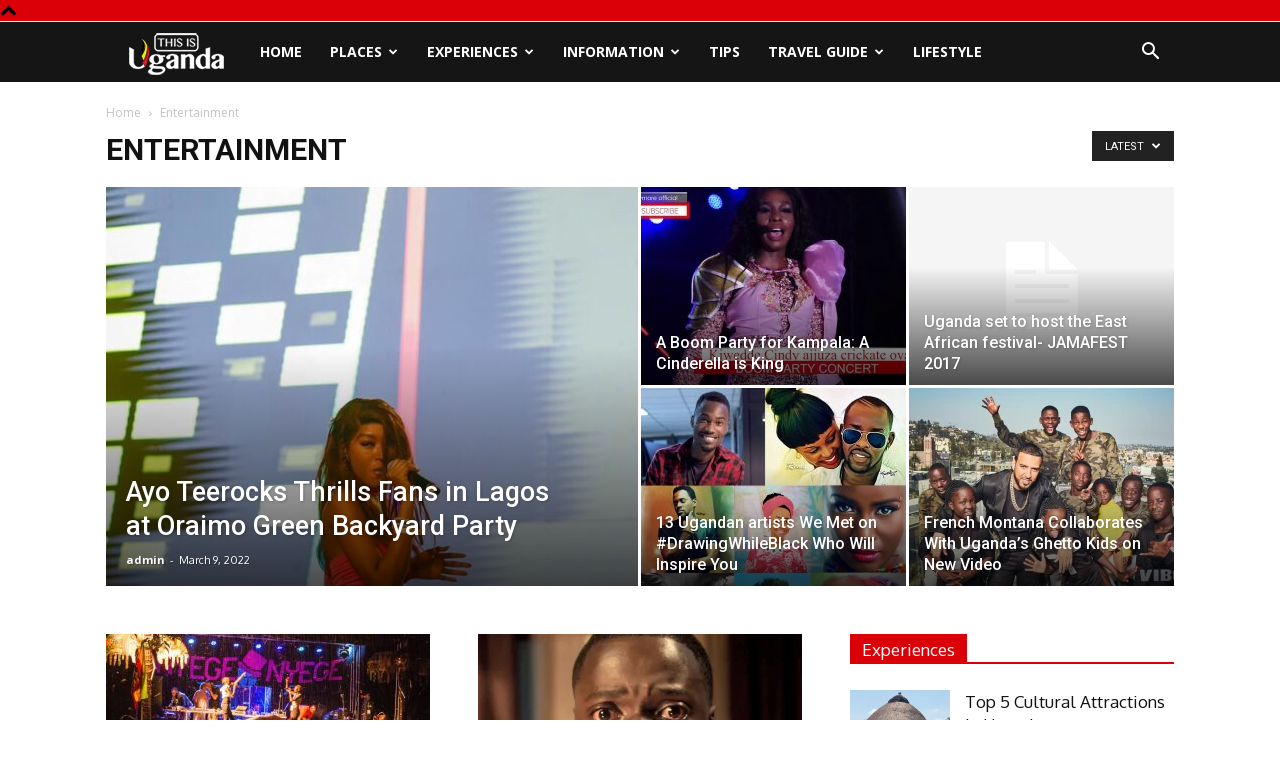

--- FILE ---
content_type: text/html; charset=UTF-8
request_url: https://www.thisisuganda.org/entertainment/
body_size: 22153
content:
<!doctype html >
<!--[if IE 8]>    <html class="ie8" lang="en"> <![endif]-->
<!--[if IE 9]>    <html class="ie9" lang="en"> <![endif]-->
<!--[if gt IE 8]><!--> <html dir="ltr" lang="en-US" prefix="og: https://ogp.me/ns#"> <!--<![endif]-->
<head>
    <title>Entertainment - This is Uganda</title>
    <meta charset="UTF-8" />
    <meta name="viewport" content="width=device-width, initial-scale=1.0">
    <link rel="pingback" href="https://www.thisisuganda.org/xmlrpc.php" />
    
		<!-- All in One SEO 4.5.4 - aioseo.com -->
		<meta name="robots" content="max-image-preview:large" />
		<link rel="canonical" href="https://www.thisisuganda.org/entertainment/" />
		<link rel="next" href="https://www.thisisuganda.org/entertainment/page/2/" />
		<meta name="generator" content="All in One SEO (AIOSEO) 4.5.4" />
		<script type="application/ld+json" class="aioseo-schema">
			{"@context":"https:\/\/schema.org","@graph":[{"@type":"BreadcrumbList","@id":"https:\/\/www.thisisuganda.org\/entertainment\/#breadcrumblist","itemListElement":[{"@type":"ListItem","@id":"https:\/\/www.thisisuganda.org\/#listItem","position":1,"name":"Home","item":"https:\/\/www.thisisuganda.org\/","nextItem":"https:\/\/www.thisisuganda.org\/entertainment\/#listItem"},{"@type":"ListItem","@id":"https:\/\/www.thisisuganda.org\/entertainment\/#listItem","position":2,"name":"Entertainment","previousItem":"https:\/\/www.thisisuganda.org\/#listItem"}]},{"@type":"CollectionPage","@id":"https:\/\/www.thisisuganda.org\/entertainment\/#collectionpage","url":"https:\/\/www.thisisuganda.org\/entertainment\/","name":"Entertainment - This is Uganda","inLanguage":"en-US","isPartOf":{"@id":"https:\/\/www.thisisuganda.org\/#website"},"breadcrumb":{"@id":"https:\/\/www.thisisuganda.org\/entertainment\/#breadcrumblist"}},{"@type":"Organization","@id":"https:\/\/www.thisisuganda.org\/#organization","name":"This is Uganda","url":"https:\/\/www.thisisuganda.org\/"},{"@type":"WebSite","@id":"https:\/\/www.thisisuganda.org\/#website","url":"https:\/\/www.thisisuganda.org\/","name":"This is Uganda","description":"The Pearl of Africa","inLanguage":"en-US","publisher":{"@id":"https:\/\/www.thisisuganda.org\/#organization"}}]}
		</script>
		<!-- All in One SEO -->

<link rel='dns-prefetch' href='//fonts.googleapis.com' />
<link rel="alternate" type="application/rss+xml" title="This is Uganda &raquo; Feed" href="https://www.thisisuganda.org/feed/" />
<link rel="alternate" type="application/rss+xml" title="This is Uganda &raquo; Comments Feed" href="https://www.thisisuganda.org/comments/feed/" />
<link rel="alternate" type="application/rss+xml" title="This is Uganda &raquo; Entertainment Category Feed" href="https://www.thisisuganda.org/entertainment/feed/" />
<style id='wp-img-auto-sizes-contain-inline-css' type='text/css'>
img:is([sizes=auto i],[sizes^="auto," i]){contain-intrinsic-size:3000px 1500px}
/*# sourceURL=wp-img-auto-sizes-contain-inline-css */
</style>
<style id='wp-emoji-styles-inline-css' type='text/css'>

	img.wp-smiley, img.emoji {
		display: inline !important;
		border: none !important;
		box-shadow: none !important;
		height: 1em !important;
		width: 1em !important;
		margin: 0 0.07em !important;
		vertical-align: -0.1em !important;
		background: none !important;
		padding: 0 !important;
	}
/*# sourceURL=wp-emoji-styles-inline-css */
</style>
<style id='classic-theme-styles-inline-css' type='text/css'>
/*! This file is auto-generated */
.wp-block-button__link{color:#fff;background-color:#32373c;border-radius:9999px;box-shadow:none;text-decoration:none;padding:calc(.667em + 2px) calc(1.333em + 2px);font-size:1.125em}.wp-block-file__button{background:#32373c;color:#fff;text-decoration:none}
/*# sourceURL=/wp-includes/css/classic-themes.min.css */
</style>
<link rel='stylesheet' id='td-plugin-newsletter-css' href='https://www.thisisuganda.org/wp-content/plugins/td-newsletter/style.css?ver=12.6.5' type='text/css' media='all' />
<link rel='stylesheet' id='td-plugin-multi-purpose-css' href='https://www.thisisuganda.org/wp-content/plugins/td-composer/td-multi-purpose/style.css?ver=6217cd4d7820e3bfbc83cc495211f01b' type='text/css' media='all' />
<link rel='stylesheet' id='google-fonts-style-css' href='https://fonts.googleapis.com/css?family=Oxygen%3A400%7CWork+Sans%3A400%7COpen+Sans%3A400%2C600%2C700%7CRoboto%3A400%2C500%2C700&#038;display=swap&#038;ver=12.6.5' type='text/css' media='all' />
<link rel='stylesheet' id='tds-front-css' href='https://www.thisisuganda.org/wp-content/plugins/td-subscription/assets/css/tds-front.css?ver=1.5.3' type='text/css' media='all' />
<link rel='stylesheet' id='td-theme-css' href='https://www.thisisuganda.org/wp-content/themes/Newspaper/style.css?ver=12.6.5' type='text/css' media='all' />
<style id='td-theme-inline-css' type='text/css'>@media (max-width:767px){.td-header-desktop-wrap{display:none}}@media (min-width:767px){.td-header-mobile-wrap{display:none}}</style>
<link rel='stylesheet' id='js_composer_front-css' href='https://www.thisisuganda.org/wp-content/plugins/js_composer/assets/css/js_composer.min.css?ver=6.7.0' type='text/css' media='all' />
<link rel='stylesheet' id='td-legacy-framework-front-style-css' href='https://www.thisisuganda.org/wp-content/plugins/td-composer/legacy/Newspaper/assets/css/td_legacy_main.css?ver=6217cd4d7820e3bfbc83cc495211f01b' type='text/css' media='all' />
<link rel='stylesheet' id='td-standard-pack-framework-front-style-css' href='https://www.thisisuganda.org/wp-content/plugins/td-standard-pack/Newspaper/assets/css/td_standard_pack_main.css?ver=4a3a1b49b2d9e88d0d2e7189313f4145' type='text/css' media='all' />
<link rel='stylesheet' id='td-theme-demo-style-css' href='https://www.thisisuganda.org/wp-content/plugins/td-composer/legacy/Newspaper/includes/demos/cov19_italy_report_pro/demo_style.css?ver=12.6.5' type='text/css' media='all' />
<link rel='stylesheet' id='tdb_style_cloud_templates_front-css' href='https://www.thisisuganda.org/wp-content/plugins/td-cloud-library/assets/css/tdb_main.css?ver=be262a20ca49ba5e513ad6176c77b975' type='text/css' media='all' />
<script type="text/javascript" src="https://www.thisisuganda.org/wp-includes/js/jquery/jquery.min.js?ver=3.7.1" id="jquery-core-js"></script>
<script type="text/javascript" src="https://www.thisisuganda.org/wp-includes/js/jquery/jquery-migrate.min.js?ver=3.4.1" id="jquery-migrate-js"></script>
<link rel="https://api.w.org/" href="https://www.thisisuganda.org/wp-json/" /><link rel="alternate" title="JSON" type="application/json" href="https://www.thisisuganda.org/wp-json/wp/v2/categories/23" /><link rel="EditURI" type="application/rsd+xml" title="RSD" href="https://www.thisisuganda.org/xmlrpc.php?rsd" />
<meta name="generator" content="WordPress 6.9" />
    <script>
        window.tdb_global_vars = {"wpRestUrl":"https:\/\/www.thisisuganda.org\/wp-json\/","permalinkStructure":"\/%postname%\/"};
        window.tdb_p_autoload_vars = {"isAjax":false,"isAdminBarShowing":false,"autoloadScrollPercent":30};
    </script>
    
    <style id="tdb-global-colors">:root{--accent-color:#fff}</style>
	
<meta name="generator" content="Powered by WPBakery Page Builder - drag and drop page builder for WordPress."/>

<!-- JS generated by theme -->

<script>
    
    

	    var tdBlocksArray = []; //here we store all the items for the current page

	    // td_block class - each ajax block uses a object of this class for requests
	    function tdBlock() {
		    this.id = '';
		    this.block_type = 1; //block type id (1-234 etc)
		    this.atts = '';
		    this.td_column_number = '';
		    this.td_current_page = 1; //
		    this.post_count = 0; //from wp
		    this.found_posts = 0; //from wp
		    this.max_num_pages = 0; //from wp
		    this.td_filter_value = ''; //current live filter value
		    this.is_ajax_running = false;
		    this.td_user_action = ''; // load more or infinite loader (used by the animation)
		    this.header_color = '';
		    this.ajax_pagination_infinite_stop = ''; //show load more at page x
	    }

        // td_js_generator - mini detector
        ( function () {
            var htmlTag = document.getElementsByTagName("html")[0];

	        if ( navigator.userAgent.indexOf("MSIE 10.0") > -1 ) {
                htmlTag.className += ' ie10';
            }

            if ( !!navigator.userAgent.match(/Trident.*rv\:11\./) ) {
                htmlTag.className += ' ie11';
            }

	        if ( navigator.userAgent.indexOf("Edge") > -1 ) {
                htmlTag.className += ' ieEdge';
            }

            if ( /(iPad|iPhone|iPod)/g.test(navigator.userAgent) ) {
                htmlTag.className += ' td-md-is-ios';
            }

            var user_agent = navigator.userAgent.toLowerCase();
            if ( user_agent.indexOf("android") > -1 ) {
                htmlTag.className += ' td-md-is-android';
            }

            if ( -1 !== navigator.userAgent.indexOf('Mac OS X')  ) {
                htmlTag.className += ' td-md-is-os-x';
            }

            if ( /chrom(e|ium)/.test(navigator.userAgent.toLowerCase()) ) {
               htmlTag.className += ' td-md-is-chrome';
            }

            if ( -1 !== navigator.userAgent.indexOf('Firefox') ) {
                htmlTag.className += ' td-md-is-firefox';
            }

            if ( -1 !== navigator.userAgent.indexOf('Safari') && -1 === navigator.userAgent.indexOf('Chrome') ) {
                htmlTag.className += ' td-md-is-safari';
            }

            if( -1 !== navigator.userAgent.indexOf('IEMobile') ){
                htmlTag.className += ' td-md-is-iemobile';
            }

        })();

        var tdLocalCache = {};

        ( function () {
            "use strict";

            tdLocalCache = {
                data: {},
                remove: function (resource_id) {
                    delete tdLocalCache.data[resource_id];
                },
                exist: function (resource_id) {
                    return tdLocalCache.data.hasOwnProperty(resource_id) && tdLocalCache.data[resource_id] !== null;
                },
                get: function (resource_id) {
                    return tdLocalCache.data[resource_id];
                },
                set: function (resource_id, cachedData) {
                    tdLocalCache.remove(resource_id);
                    tdLocalCache.data[resource_id] = cachedData;
                }
            };
        })();

    
    
var td_viewport_interval_list=[{"limitBottom":767,"sidebarWidth":228},{"limitBottom":1018,"sidebarWidth":300},{"limitBottom":1140,"sidebarWidth":324}];
var td_animation_stack_effect="type0";
var tds_animation_stack=true;
var td_animation_stack_specific_selectors=".entry-thumb, img, .td-lazy-img";
var td_animation_stack_general_selectors=".td-animation-stack img, .td-animation-stack .entry-thumb, .post img, .td-animation-stack .td-lazy-img";
var tds_general_modal_image="yes";
var tds_video_scroll="enabled";
var tds_video_pause_hidden="enabled";
var tds_show_more_info="Show more info";
var tds_show_less_info="Show less info";
var tdc_is_installed="yes";
var td_ajax_url="https:\/\/www.thisisuganda.org\/wp-admin\/admin-ajax.php?td_theme_name=Newspaper&v=12.6.5";
var td_get_template_directory_uri="https:\/\/www.thisisuganda.org\/wp-content\/plugins\/td-composer\/legacy\/common";
var tds_snap_menu="";
var tds_logo_on_sticky="";
var tds_header_style="5";
var td_please_wait="Please wait...";
var td_email_user_pass_incorrect="User or password incorrect!";
var td_email_user_incorrect="Email or username incorrect!";
var td_email_incorrect="Email incorrect!";
var td_user_incorrect="Username incorrect!";
var td_email_user_empty="Email or username empty!";
var td_pass_empty="Pass empty!";
var td_pass_pattern_incorrect="Invalid Pass Pattern!";
var td_retype_pass_incorrect="Retyped Pass incorrect!";
var tds_more_articles_on_post_enable="";
var tds_more_articles_on_post_time_to_wait="";
var tds_more_articles_on_post_pages_distance_from_top=0;
var tds_captcha="";
var tds_theme_color_site_wide="#db0007";
var tds_smart_sidebar="";
var tdThemeName="Newspaper";
var tdThemeNameWl="Newspaper";
var td_magnific_popup_translation_tPrev="Previous (Left arrow key)";
var td_magnific_popup_translation_tNext="Next (Right arrow key)";
var td_magnific_popup_translation_tCounter="%curr% of %total%";
var td_magnific_popup_translation_ajax_tError="The content from %url% could not be loaded.";
var td_magnific_popup_translation_image_tError="The image #%curr% could not be loaded.";
var tdBlockNonce="78d11a4ba4";
var tdMobileMenu="enabled";
var tdMobileSearch="enabled";
var tdDateNamesI18n={"month_names":["January","February","March","April","May","June","July","August","September","October","November","December"],"month_names_short":["Jan","Feb","Mar","Apr","May","Jun","Jul","Aug","Sep","Oct","Nov","Dec"],"day_names":["Sunday","Monday","Tuesday","Wednesday","Thursday","Friday","Saturday"],"day_names_short":["Sun","Mon","Tue","Wed","Thu","Fri","Sat"]};
var td_reset_pass_empty="Please enter a new password before proceeding.";
var td_reset_pass_confirm_empty="Please confirm the new password before proceeding.";
var td_reset_pass_not_matching="Please make sure that the passwords match.";
var tdb_modal_confirm="Save";
var tdb_modal_cancel="Cancel";
var tdb_modal_confirm_alt="Yes";
var tdb_modal_cancel_alt="No";
var td_ad_background_click_link="";
var td_ad_background_click_target="";
</script>


<!-- Header style compiled by theme -->

<style>.td-header-wrap .black-menu .sf-menu>.current-menu-item>a,.td-header-wrap .black-menu .sf-menu>.current-menu-ancestor>a,.td-header-wrap .black-menu .sf-menu>.current-category-ancestor>a,.td-header-wrap .black-menu .sf-menu>li>a:hover,.td-header-wrap .black-menu .sf-menu>.sfHover>a,.sf-menu>.current-menu-item>a:after,.sf-menu>.current-menu-ancestor>a:after,.sf-menu>.current-category-ancestor>a:after,.sf-menu>li:hover>a:after,.sf-menu>.sfHover>a:after,.header-search-wrap .td-drop-down-search:after,.header-search-wrap .td-drop-down-search .btn:hover,input[type=submit]:hover,.td-read-more a,.td-post-category:hover,body .td_top_authors .td-active .td-author-post-count,body .td_top_authors .td-active .td-author-comments-count,body .td_top_authors .td_mod_wrap:hover .td-author-post-count,body .td_top_authors .td_mod_wrap:hover .td-author-comments-count,.td-404-sub-sub-title a:hover,.td-search-form-widget .wpb_button:hover,.td-rating-bar-wrap div,.dropcap,.td_wrapper_video_playlist .td_video_controls_playlist_wrapper,.wpb_default,.wpb_default:hover,.td-left-smart-list:hover,.td-right-smart-list:hover,#bbpress-forums button:hover,.bbp_widget_login .button:hover,.td-footer-wrapper .td-post-category,.td-footer-wrapper .widget_product_search input[type="submit"]:hover,.single-product .product .summary .cart .button:hover,.td-next-prev-wrap a:hover,.td-load-more-wrap a:hover,.td-post-small-box a:hover,.page-nav .current,.page-nav:first-child>div,#bbpress-forums .bbp-pagination .current,#bbpress-forums #bbp-single-user-details #bbp-user-navigation li.current a,.td-theme-slider:hover .slide-meta-cat a,a.vc_btn-black:hover,.td-trending-now-wrapper:hover .td-trending-now-title,.td-scroll-up,.td-smart-list-button:hover,.td-weather-information:before,.td-weather-week:before,.td_block_exchange .td-exchange-header:before,.td-pulldown-syle-2 .td-subcat-dropdown ul:after,.td_block_template_9 .td-block-title:after,.td_block_template_15 .td-block-title:before,div.wpforms-container .wpforms-form div.wpforms-submit-container button[type=submit],.td-close-video-fixed{background-color:#db0007}.td_block_template_4 .td-related-title .td-cur-simple-item:before{border-color:#db0007 transparent transparent transparent!important}.td_block_template_4 .td-related-title .td-cur-simple-item,.td_block_template_3 .td-related-title .td-cur-simple-item,.td_block_template_9 .td-related-title:after{background-color:#db0007}a,cite a:hover,.td-page-content blockquote p,.td-post-content blockquote p,.mce-content-body blockquote p,.comment-content blockquote p,.wpb_text_column blockquote p,.td_block_text_with_title blockquote p,.td_module_wrap:hover .entry-title a,.td-subcat-filter .td-subcat-list a:hover,.td-subcat-filter .td-subcat-dropdown a:hover,.td_quote_on_blocks,.dropcap2,.dropcap3,body .td_top_authors .td-active .td-authors-name a,body .td_top_authors .td_mod_wrap:hover .td-authors-name a,.td-post-next-prev-content a:hover,.author-box-wrap .td-author-social a:hover,.td-author-name a:hover,.td-author-url a:hover,.comment-reply-link:hover,.logged-in-as a:hover,#cancel-comment-reply-link:hover,.td-search-query,.widget a:hover,.td_wp_recentcomments a:hover,.archive .widget_archive .current,.archive .widget_archive .current a,.widget_calendar tfoot a:hover,#bbpress-forums li.bbp-header .bbp-reply-content span a:hover,#bbpress-forums .bbp-forum-freshness a:hover,#bbpress-forums .bbp-topic-freshness a:hover,#bbpress-forums .bbp-forums-list li a:hover,#bbpress-forums .bbp-forum-title:hover,#bbpress-forums .bbp-topic-permalink:hover,#bbpress-forums .bbp-topic-started-by a:hover,#bbpress-forums .bbp-topic-started-in a:hover,#bbpress-forums .bbp-body .super-sticky li.bbp-topic-title .bbp-topic-permalink,#bbpress-forums .bbp-body .sticky li.bbp-topic-title .bbp-topic-permalink,.widget_display_replies .bbp-author-name,.widget_display_topics .bbp-author-name,.td-subfooter-menu li a:hover,a.vc_btn-black:hover,.td-smart-list-dropdown-wrap .td-smart-list-button:hover,.td-instagram-user a,.td-block-title-wrap .td-wrapper-pulldown-filter .td-pulldown-filter-display-option:hover,.td-block-title-wrap .td-wrapper-pulldown-filter .td-pulldown-filter-display-option:hover i,.td-block-title-wrap .td-wrapper-pulldown-filter .td-pulldown-filter-link:hover,.td-block-title-wrap .td-wrapper-pulldown-filter .td-pulldown-filter-item .td-cur-simple-item,.td-pulldown-syle-2 .td-subcat-dropdown:hover .td-subcat-more span,.td-pulldown-syle-2 .td-subcat-dropdown:hover .td-subcat-more i,.td-pulldown-syle-3 .td-subcat-dropdown:hover .td-subcat-more span,.td-pulldown-syle-3 .td-subcat-dropdown:hover .td-subcat-more i,.td_block_template_2 .td-related-title .td-cur-simple-item,.td_block_template_5 .td-related-title .td-cur-simple-item,.td_block_template_6 .td-related-title .td-cur-simple-item,.td_block_template_7 .td-related-title .td-cur-simple-item,.td_block_template_8 .td-related-title .td-cur-simple-item,.td_block_template_9 .td-related-title .td-cur-simple-item,.td_block_template_10 .td-related-title .td-cur-simple-item,.td_block_template_11 .td-related-title .td-cur-simple-item,.td_block_template_12 .td-related-title .td-cur-simple-item,.td_block_template_13 .td-related-title .td-cur-simple-item,.td_block_template_14 .td-related-title .td-cur-simple-item,.td_block_template_15 .td-related-title .td-cur-simple-item,.td_block_template_16 .td-related-title .td-cur-simple-item,.td_block_template_17 .td-related-title .td-cur-simple-item,.td-theme-wrap .sf-menu ul .td-menu-item>a:hover,.td-theme-wrap .sf-menu ul .sfHover>a,.td-theme-wrap .sf-menu ul .current-menu-ancestor>a,.td-theme-wrap .sf-menu ul .current-category-ancestor>a,.td-theme-wrap .sf-menu ul .current-menu-item>a,.td_outlined_btn,body .td_block_categories_tags .td-ct-item:hover,body .td_block_list_menu li.current-menu-item>a,body .td_block_list_menu li.current-menu-ancestor>a,body .td_block_list_menu li.current-category-ancestor>a{color:#db0007}a.vc_btn-black.vc_btn_square_outlined:hover,a.vc_btn-black.vc_btn_outlined:hover{color:#db0007!important}.td-next-prev-wrap a:hover,.td-load-more-wrap a:hover,.td-post-small-box a:hover,.page-nav .current,.page-nav:first-child>div,#bbpress-forums .bbp-pagination .current,.post .td_quote_box,.page .td_quote_box,a.vc_btn-black:hover,.td_block_template_5 .td-block-title>*,.td_outlined_btn{border-color:#db0007}.td_wrapper_video_playlist .td_video_currently_playing:after{border-color:#db0007!important}.header-search-wrap .td-drop-down-search:before{border-color:transparent transparent #db0007 transparent}.block-title>span,.block-title>a,.block-title>label,.widgettitle,.widgettitle:after,body .td-trending-now-title,.td-trending-now-wrapper:hover .td-trending-now-title,.wpb_tabs li.ui-tabs-active a,.wpb_tabs li:hover a,.vc_tta-container .vc_tta-color-grey.vc_tta-tabs-position-top.vc_tta-style-classic .vc_tta-tabs-container .vc_tta-tab.vc_active>a,.vc_tta-container .vc_tta-color-grey.vc_tta-tabs-position-top.vc_tta-style-classic .vc_tta-tabs-container .vc_tta-tab:hover>a,.td_block_template_1 .td-related-title .td-cur-simple-item,.td-subcat-filter .td-subcat-dropdown:hover .td-subcat-more,.td_3D_btn,.td_shadow_btn,.td_default_btn,.td_round_btn,.td_outlined_btn:hover{background-color:#db0007}.block-title,.td_block_template_1 .td-related-title,.wpb_tabs .wpb_tabs_nav,.vc_tta-container .vc_tta-color-grey.vc_tta-tabs-position-top.vc_tta-style-classic .vc_tta-tabs-container{border-color:#db0007}.td_block_wrap .td-subcat-item a.td-cur-simple-item{color:#db0007}.td-grid-style-4 .entry-title{background-color:rgba(219,0,7,0.7)}.td-menu-background:before,.td-search-background:before{background:rgba(7,7,58,0.8);background:-moz-linear-gradient(top,rgba(7,7,58,0.8) 0%,rgba(22,46,183,0.9) 100%);background:-webkit-gradient(left top,left bottom,color-stop(0%,rgba(7,7,58,0.8)),color-stop(100%,rgba(22,46,183,0.9)));background:-webkit-linear-gradient(top,rgba(7,7,58,0.8) 0%,rgba(22,46,183,0.9) 100%);background:-o-linear-gradient(top,rgba(7,7,58,0.8) 0%,rgba(22,46,183,0.9) 100%);background:-ms-linear-gradient(top,rgba(7,7,58,0.8) 0%,rgba(22,46,183,0.9) 100%);background:linear-gradient(to bottom,rgba(7,7,58,0.8) 0%,rgba(22,46,183,0.9) 100%);filter:progid:DXImageTransform.Microsoft.gradient(startColorstr='rgba(7,7,58,0.8)',endColorstr='rgba(22,46,183,0.9)',GradientType=0)}.td-mobile-content .current-menu-item>a,.td-mobile-content .current-menu-ancestor>a,.td-mobile-content .current-category-ancestor>a,#td-mobile-nav .td-menu-login-section a:hover,#td-mobile-nav .td-register-section a:hover,#td-mobile-nav .td-menu-socials-wrap a:hover i,.td-search-close span:hover i{color:#5070e5}.td-menu-background,.td-search-background{background-image:url('https://www.thisisuganda.org/wp-content/uploads/2021/11/17.jpg')}.td-mobile-content .td-mobile-main-menu>li>a{font-weight:600}.td-mobile-content .sub-menu a{font-weight:600}#td-mobile-nav,#td-mobile-nav .wpb_button,.td-search-wrap-mob{font-family:"Work Sans"}body,p{font-family:Oxygen;font-size:17px}.white-popup-block:after{background:rgba(0,69,130,0.8);background:-moz-linear-gradient(45deg,rgba(0,69,130,0.8) 0%,rgba(38,134,146,0.8) 100%);background:-webkit-gradient(left bottom,right top,color-stop(0%,rgba(0,69,130,0.8)),color-stop(100%,rgba(38,134,146,0.8)));background:-webkit-linear-gradient(45deg,rgba(0,69,130,0.8) 0%,rgba(38,134,146,0.8) 100%);background:linear-gradient(45deg,rgba(0,69,130,0.8) 0%,rgba(38,134,146,0.8) 100%)}.td-header-style-12 .td-header-menu-wrap-full,.td-header-style-12 .td-affix,.td-grid-style-1.td-hover-1 .td-big-grid-post:hover .td-post-category,.td-grid-style-5.td-hover-1 .td-big-grid-post:hover .td-post-category,.td_category_template_3 .td-current-sub-category,.td_category_template_8 .td-category-header .td-category a.td-current-sub-category,.td_category_template_4 .td-category-siblings .td-category a:hover,.td_block_big_grid_9.td-grid-style-1 .td-post-category,.td_block_big_grid_9.td-grid-style-5 .td-post-category,.td-grid-style-6.td-hover-1 .td-module-thumb:after,.tdm-menu-active-style5 .td-header-menu-wrap .sf-menu>.current-menu-item>a,.tdm-menu-active-style5 .td-header-menu-wrap .sf-menu>.current-menu-ancestor>a,.tdm-menu-active-style5 .td-header-menu-wrap .sf-menu>.current-category-ancestor>a,.tdm-menu-active-style5 .td-header-menu-wrap .sf-menu>li>a:hover,.tdm-menu-active-style5 .td-header-menu-wrap .sf-menu>.sfHover>a{background-color:#db0007}.td_mega_menu_sub_cats .cur-sub-cat,.td-mega-span h3 a:hover,.td_mod_mega_menu:hover .entry-title a,.header-search-wrap .result-msg a:hover,.td-header-top-menu .td-drop-down-search .td_module_wrap:hover .entry-title a,.td-header-top-menu .td-icon-search:hover,.td-header-wrap .result-msg a:hover,.top-header-menu li a:hover,.top-header-menu .current-menu-item>a,.top-header-menu .current-menu-ancestor>a,.top-header-menu .current-category-ancestor>a,.td-social-icon-wrap>a:hover,.td-header-sp-top-widget .td-social-icon-wrap a:hover,.td_mod_related_posts:hover h3>a,.td-post-template-11 .td-related-title .td-related-left:hover,.td-post-template-11 .td-related-title .td-related-right:hover,.td-post-template-11 .td-related-title .td-cur-simple-item,.td-post-template-11 .td_block_related_posts .td-next-prev-wrap a:hover,.td-category-header .td-pulldown-category-filter-link:hover,.td-category-siblings .td-subcat-dropdown a:hover,.td-category-siblings .td-subcat-dropdown a.td-current-sub-category,.footer-text-wrap .footer-email-wrap a,.footer-social-wrap a:hover,.td_module_17 .td-read-more a:hover,.td_module_18 .td-read-more a:hover,.td_module_19 .td-post-author-name a:hover,.td-pulldown-syle-2 .td-subcat-dropdown:hover .td-subcat-more span,.td-pulldown-syle-2 .td-subcat-dropdown:hover .td-subcat-more i,.td-pulldown-syle-3 .td-subcat-dropdown:hover .td-subcat-more span,.td-pulldown-syle-3 .td-subcat-dropdown:hover .td-subcat-more i,.tdm-menu-active-style3 .tdm-header.td-header-wrap .sf-menu>.current-category-ancestor>a,.tdm-menu-active-style3 .tdm-header.td-header-wrap .sf-menu>.current-menu-ancestor>a,.tdm-menu-active-style3 .tdm-header.td-header-wrap .sf-menu>.current-menu-item>a,.tdm-menu-active-style3 .tdm-header.td-header-wrap .sf-menu>.sfHover>a,.tdm-menu-active-style3 .tdm-header.td-header-wrap .sf-menu>li>a:hover{color:#db0007}.td-mega-menu-page .wpb_content_element ul li a:hover,.td-theme-wrap .td-aj-search-results .td_module_wrap:hover .entry-title a,.td-theme-wrap .header-search-wrap .result-msg a:hover{color:#db0007!important}.td_category_template_8 .td-category-header .td-category a.td-current-sub-category,.td_category_template_4 .td-category-siblings .td-category a:hover,.tdm-menu-active-style4 .tdm-header .sf-menu>.current-menu-item>a,.tdm-menu-active-style4 .tdm-header .sf-menu>.current-menu-ancestor>a,.tdm-menu-active-style4 .tdm-header .sf-menu>.current-category-ancestor>a,.tdm-menu-active-style4 .tdm-header .sf-menu>li>a:hover,.tdm-menu-active-style4 .tdm-header .sf-menu>.sfHover>a{border-color:#db0007}.block-title>span,.block-title>a,.widgettitle,body .td-trending-now-title,.wpb_tabs li a,.vc_tta-container .vc_tta-color-grey.vc_tta-tabs-position-top.vc_tta-style-classic .vc_tta-tabs-container .vc_tta-tab>a,.td-theme-wrap .td-related-title a,.woocommerce div.product .woocommerce-tabs ul.tabs li a,.woocommerce .product .products h2:not(.woocommerce-loop-product__title),.td-theme-wrap .td-block-title{font-family:Oxygen;font-size:17px}.td_module_wrap .td-post-author-name a{font-family:Oxygen}.td-post-date .entry-date{font-family:Oxygen}.td_module_wrap .td-module-title{font-family:Oxygen}.footer-text-wrap{font-family:Oxygen;font-size:17px}.td-sub-footer-copy{font-family:Oxygen;font-size:17px}.td-sub-footer-menu ul li a{font-family:Oxygen;font-size:17px}.td-header-wrap .black-menu .sf-menu>.current-menu-item>a,.td-header-wrap .black-menu .sf-menu>.current-menu-ancestor>a,.td-header-wrap .black-menu .sf-menu>.current-category-ancestor>a,.td-header-wrap .black-menu .sf-menu>li>a:hover,.td-header-wrap .black-menu .sf-menu>.sfHover>a,.sf-menu>.current-menu-item>a:after,.sf-menu>.current-menu-ancestor>a:after,.sf-menu>.current-category-ancestor>a:after,.sf-menu>li:hover>a:after,.sf-menu>.sfHover>a:after,.header-search-wrap .td-drop-down-search:after,.header-search-wrap .td-drop-down-search .btn:hover,input[type=submit]:hover,.td-read-more a,.td-post-category:hover,body .td_top_authors .td-active .td-author-post-count,body .td_top_authors .td-active .td-author-comments-count,body .td_top_authors .td_mod_wrap:hover .td-author-post-count,body .td_top_authors .td_mod_wrap:hover .td-author-comments-count,.td-404-sub-sub-title a:hover,.td-search-form-widget .wpb_button:hover,.td-rating-bar-wrap div,.dropcap,.td_wrapper_video_playlist .td_video_controls_playlist_wrapper,.wpb_default,.wpb_default:hover,.td-left-smart-list:hover,.td-right-smart-list:hover,#bbpress-forums button:hover,.bbp_widget_login .button:hover,.td-footer-wrapper .td-post-category,.td-footer-wrapper .widget_product_search input[type="submit"]:hover,.single-product .product .summary .cart .button:hover,.td-next-prev-wrap a:hover,.td-load-more-wrap a:hover,.td-post-small-box a:hover,.page-nav .current,.page-nav:first-child>div,#bbpress-forums .bbp-pagination .current,#bbpress-forums #bbp-single-user-details #bbp-user-navigation li.current a,.td-theme-slider:hover .slide-meta-cat a,a.vc_btn-black:hover,.td-trending-now-wrapper:hover .td-trending-now-title,.td-scroll-up,.td-smart-list-button:hover,.td-weather-information:before,.td-weather-week:before,.td_block_exchange .td-exchange-header:before,.td-pulldown-syle-2 .td-subcat-dropdown ul:after,.td_block_template_9 .td-block-title:after,.td_block_template_15 .td-block-title:before,div.wpforms-container .wpforms-form div.wpforms-submit-container button[type=submit],.td-close-video-fixed{background-color:#db0007}.td_block_template_4 .td-related-title .td-cur-simple-item:before{border-color:#db0007 transparent transparent transparent!important}.td_block_template_4 .td-related-title .td-cur-simple-item,.td_block_template_3 .td-related-title .td-cur-simple-item,.td_block_template_9 .td-related-title:after{background-color:#db0007}a,cite a:hover,.td-page-content blockquote p,.td-post-content blockquote p,.mce-content-body blockquote p,.comment-content blockquote p,.wpb_text_column blockquote p,.td_block_text_with_title blockquote p,.td_module_wrap:hover .entry-title a,.td-subcat-filter .td-subcat-list a:hover,.td-subcat-filter .td-subcat-dropdown a:hover,.td_quote_on_blocks,.dropcap2,.dropcap3,body .td_top_authors .td-active .td-authors-name a,body .td_top_authors .td_mod_wrap:hover .td-authors-name a,.td-post-next-prev-content a:hover,.author-box-wrap .td-author-social a:hover,.td-author-name a:hover,.td-author-url a:hover,.comment-reply-link:hover,.logged-in-as a:hover,#cancel-comment-reply-link:hover,.td-search-query,.widget a:hover,.td_wp_recentcomments a:hover,.archive .widget_archive .current,.archive .widget_archive .current a,.widget_calendar tfoot a:hover,#bbpress-forums li.bbp-header .bbp-reply-content span a:hover,#bbpress-forums .bbp-forum-freshness a:hover,#bbpress-forums .bbp-topic-freshness a:hover,#bbpress-forums .bbp-forums-list li a:hover,#bbpress-forums .bbp-forum-title:hover,#bbpress-forums .bbp-topic-permalink:hover,#bbpress-forums .bbp-topic-started-by a:hover,#bbpress-forums .bbp-topic-started-in a:hover,#bbpress-forums .bbp-body .super-sticky li.bbp-topic-title .bbp-topic-permalink,#bbpress-forums .bbp-body .sticky li.bbp-topic-title .bbp-topic-permalink,.widget_display_replies .bbp-author-name,.widget_display_topics .bbp-author-name,.td-subfooter-menu li a:hover,a.vc_btn-black:hover,.td-smart-list-dropdown-wrap .td-smart-list-button:hover,.td-instagram-user a,.td-block-title-wrap .td-wrapper-pulldown-filter .td-pulldown-filter-display-option:hover,.td-block-title-wrap .td-wrapper-pulldown-filter .td-pulldown-filter-display-option:hover i,.td-block-title-wrap .td-wrapper-pulldown-filter .td-pulldown-filter-link:hover,.td-block-title-wrap .td-wrapper-pulldown-filter .td-pulldown-filter-item .td-cur-simple-item,.td-pulldown-syle-2 .td-subcat-dropdown:hover .td-subcat-more span,.td-pulldown-syle-2 .td-subcat-dropdown:hover .td-subcat-more i,.td-pulldown-syle-3 .td-subcat-dropdown:hover .td-subcat-more span,.td-pulldown-syle-3 .td-subcat-dropdown:hover .td-subcat-more i,.td_block_template_2 .td-related-title .td-cur-simple-item,.td_block_template_5 .td-related-title .td-cur-simple-item,.td_block_template_6 .td-related-title .td-cur-simple-item,.td_block_template_7 .td-related-title .td-cur-simple-item,.td_block_template_8 .td-related-title .td-cur-simple-item,.td_block_template_9 .td-related-title .td-cur-simple-item,.td_block_template_10 .td-related-title .td-cur-simple-item,.td_block_template_11 .td-related-title .td-cur-simple-item,.td_block_template_12 .td-related-title .td-cur-simple-item,.td_block_template_13 .td-related-title .td-cur-simple-item,.td_block_template_14 .td-related-title .td-cur-simple-item,.td_block_template_15 .td-related-title .td-cur-simple-item,.td_block_template_16 .td-related-title .td-cur-simple-item,.td_block_template_17 .td-related-title .td-cur-simple-item,.td-theme-wrap .sf-menu ul .td-menu-item>a:hover,.td-theme-wrap .sf-menu ul .sfHover>a,.td-theme-wrap .sf-menu ul .current-menu-ancestor>a,.td-theme-wrap .sf-menu ul .current-category-ancestor>a,.td-theme-wrap .sf-menu ul .current-menu-item>a,.td_outlined_btn,body .td_block_categories_tags .td-ct-item:hover,body .td_block_list_menu li.current-menu-item>a,body .td_block_list_menu li.current-menu-ancestor>a,body .td_block_list_menu li.current-category-ancestor>a{color:#db0007}a.vc_btn-black.vc_btn_square_outlined:hover,a.vc_btn-black.vc_btn_outlined:hover{color:#db0007!important}.td-next-prev-wrap a:hover,.td-load-more-wrap a:hover,.td-post-small-box a:hover,.page-nav .current,.page-nav:first-child>div,#bbpress-forums .bbp-pagination .current,.post .td_quote_box,.page .td_quote_box,a.vc_btn-black:hover,.td_block_template_5 .td-block-title>*,.td_outlined_btn{border-color:#db0007}.td_wrapper_video_playlist .td_video_currently_playing:after{border-color:#db0007!important}.header-search-wrap .td-drop-down-search:before{border-color:transparent transparent #db0007 transparent}.block-title>span,.block-title>a,.block-title>label,.widgettitle,.widgettitle:after,body .td-trending-now-title,.td-trending-now-wrapper:hover .td-trending-now-title,.wpb_tabs li.ui-tabs-active a,.wpb_tabs li:hover a,.vc_tta-container .vc_tta-color-grey.vc_tta-tabs-position-top.vc_tta-style-classic .vc_tta-tabs-container .vc_tta-tab.vc_active>a,.vc_tta-container .vc_tta-color-grey.vc_tta-tabs-position-top.vc_tta-style-classic .vc_tta-tabs-container .vc_tta-tab:hover>a,.td_block_template_1 .td-related-title .td-cur-simple-item,.td-subcat-filter .td-subcat-dropdown:hover .td-subcat-more,.td_3D_btn,.td_shadow_btn,.td_default_btn,.td_round_btn,.td_outlined_btn:hover{background-color:#db0007}.block-title,.td_block_template_1 .td-related-title,.wpb_tabs .wpb_tabs_nav,.vc_tta-container .vc_tta-color-grey.vc_tta-tabs-position-top.vc_tta-style-classic .vc_tta-tabs-container{border-color:#db0007}.td_block_wrap .td-subcat-item a.td-cur-simple-item{color:#db0007}.td-grid-style-4 .entry-title{background-color:rgba(219,0,7,0.7)}.td-menu-background:before,.td-search-background:before{background:rgba(7,7,58,0.8);background:-moz-linear-gradient(top,rgba(7,7,58,0.8) 0%,rgba(22,46,183,0.9) 100%);background:-webkit-gradient(left top,left bottom,color-stop(0%,rgba(7,7,58,0.8)),color-stop(100%,rgba(22,46,183,0.9)));background:-webkit-linear-gradient(top,rgba(7,7,58,0.8) 0%,rgba(22,46,183,0.9) 100%);background:-o-linear-gradient(top,rgba(7,7,58,0.8) 0%,rgba(22,46,183,0.9) 100%);background:-ms-linear-gradient(top,rgba(7,7,58,0.8) 0%,rgba(22,46,183,0.9) 100%);background:linear-gradient(to bottom,rgba(7,7,58,0.8) 0%,rgba(22,46,183,0.9) 100%);filter:progid:DXImageTransform.Microsoft.gradient(startColorstr='rgba(7,7,58,0.8)',endColorstr='rgba(22,46,183,0.9)',GradientType=0)}.td-mobile-content .current-menu-item>a,.td-mobile-content .current-menu-ancestor>a,.td-mobile-content .current-category-ancestor>a,#td-mobile-nav .td-menu-login-section a:hover,#td-mobile-nav .td-register-section a:hover,#td-mobile-nav .td-menu-socials-wrap a:hover i,.td-search-close span:hover i{color:#5070e5}.td-menu-background,.td-search-background{background-image:url('https://www.thisisuganda.org/wp-content/uploads/2021/11/17.jpg')}.td-mobile-content .td-mobile-main-menu>li>a{font-weight:600}.td-mobile-content .sub-menu a{font-weight:600}#td-mobile-nav,#td-mobile-nav .wpb_button,.td-search-wrap-mob{font-family:"Work Sans"}body,p{font-family:Oxygen;font-size:17px}.white-popup-block:after{background:rgba(0,69,130,0.8);background:-moz-linear-gradient(45deg,rgba(0,69,130,0.8) 0%,rgba(38,134,146,0.8) 100%);background:-webkit-gradient(left bottom,right top,color-stop(0%,rgba(0,69,130,0.8)),color-stop(100%,rgba(38,134,146,0.8)));background:-webkit-linear-gradient(45deg,rgba(0,69,130,0.8) 0%,rgba(38,134,146,0.8) 100%);background:linear-gradient(45deg,rgba(0,69,130,0.8) 0%,rgba(38,134,146,0.8) 100%)}.td-header-style-12 .td-header-menu-wrap-full,.td-header-style-12 .td-affix,.td-grid-style-1.td-hover-1 .td-big-grid-post:hover .td-post-category,.td-grid-style-5.td-hover-1 .td-big-grid-post:hover .td-post-category,.td_category_template_3 .td-current-sub-category,.td_category_template_8 .td-category-header .td-category a.td-current-sub-category,.td_category_template_4 .td-category-siblings .td-category a:hover,.td_block_big_grid_9.td-grid-style-1 .td-post-category,.td_block_big_grid_9.td-grid-style-5 .td-post-category,.td-grid-style-6.td-hover-1 .td-module-thumb:after,.tdm-menu-active-style5 .td-header-menu-wrap .sf-menu>.current-menu-item>a,.tdm-menu-active-style5 .td-header-menu-wrap .sf-menu>.current-menu-ancestor>a,.tdm-menu-active-style5 .td-header-menu-wrap .sf-menu>.current-category-ancestor>a,.tdm-menu-active-style5 .td-header-menu-wrap .sf-menu>li>a:hover,.tdm-menu-active-style5 .td-header-menu-wrap .sf-menu>.sfHover>a{background-color:#db0007}.td_mega_menu_sub_cats .cur-sub-cat,.td-mega-span h3 a:hover,.td_mod_mega_menu:hover .entry-title a,.header-search-wrap .result-msg a:hover,.td-header-top-menu .td-drop-down-search .td_module_wrap:hover .entry-title a,.td-header-top-menu .td-icon-search:hover,.td-header-wrap .result-msg a:hover,.top-header-menu li a:hover,.top-header-menu .current-menu-item>a,.top-header-menu .current-menu-ancestor>a,.top-header-menu .current-category-ancestor>a,.td-social-icon-wrap>a:hover,.td-header-sp-top-widget .td-social-icon-wrap a:hover,.td_mod_related_posts:hover h3>a,.td-post-template-11 .td-related-title .td-related-left:hover,.td-post-template-11 .td-related-title .td-related-right:hover,.td-post-template-11 .td-related-title .td-cur-simple-item,.td-post-template-11 .td_block_related_posts .td-next-prev-wrap a:hover,.td-category-header .td-pulldown-category-filter-link:hover,.td-category-siblings .td-subcat-dropdown a:hover,.td-category-siblings .td-subcat-dropdown a.td-current-sub-category,.footer-text-wrap .footer-email-wrap a,.footer-social-wrap a:hover,.td_module_17 .td-read-more a:hover,.td_module_18 .td-read-more a:hover,.td_module_19 .td-post-author-name a:hover,.td-pulldown-syle-2 .td-subcat-dropdown:hover .td-subcat-more span,.td-pulldown-syle-2 .td-subcat-dropdown:hover .td-subcat-more i,.td-pulldown-syle-3 .td-subcat-dropdown:hover .td-subcat-more span,.td-pulldown-syle-3 .td-subcat-dropdown:hover .td-subcat-more i,.tdm-menu-active-style3 .tdm-header.td-header-wrap .sf-menu>.current-category-ancestor>a,.tdm-menu-active-style3 .tdm-header.td-header-wrap .sf-menu>.current-menu-ancestor>a,.tdm-menu-active-style3 .tdm-header.td-header-wrap .sf-menu>.current-menu-item>a,.tdm-menu-active-style3 .tdm-header.td-header-wrap .sf-menu>.sfHover>a,.tdm-menu-active-style3 .tdm-header.td-header-wrap .sf-menu>li>a:hover{color:#db0007}.td-mega-menu-page .wpb_content_element ul li a:hover,.td-theme-wrap .td-aj-search-results .td_module_wrap:hover .entry-title a,.td-theme-wrap .header-search-wrap .result-msg a:hover{color:#db0007!important}.td_category_template_8 .td-category-header .td-category a.td-current-sub-category,.td_category_template_4 .td-category-siblings .td-category a:hover,.tdm-menu-active-style4 .tdm-header .sf-menu>.current-menu-item>a,.tdm-menu-active-style4 .tdm-header .sf-menu>.current-menu-ancestor>a,.tdm-menu-active-style4 .tdm-header .sf-menu>.current-category-ancestor>a,.tdm-menu-active-style4 .tdm-header .sf-menu>li>a:hover,.tdm-menu-active-style4 .tdm-header .sf-menu>.sfHover>a{border-color:#db0007}.block-title>span,.block-title>a,.widgettitle,body .td-trending-now-title,.wpb_tabs li a,.vc_tta-container .vc_tta-color-grey.vc_tta-tabs-position-top.vc_tta-style-classic .vc_tta-tabs-container .vc_tta-tab>a,.td-theme-wrap .td-related-title a,.woocommerce div.product .woocommerce-tabs ul.tabs li a,.woocommerce .product .products h2:not(.woocommerce-loop-product__title),.td-theme-wrap .td-block-title{font-family:Oxygen;font-size:17px}.td_module_wrap .td-post-author-name a{font-family:Oxygen}.td-post-date .entry-date{font-family:Oxygen}.td_module_wrap .td-module-title{font-family:Oxygen}.footer-text-wrap{font-family:Oxygen;font-size:17px}.td-sub-footer-copy{font-family:Oxygen;font-size:17px}.td-sub-footer-menu ul li a{font-family:Oxygen;font-size:17px}</style>




<script type="application/ld+json">
    {
        "@context": "https://schema.org",
        "@type": "BreadcrumbList",
        "itemListElement": [
            {
                "@type": "ListItem",
                "position": 1,
                "item": {
                    "@type": "WebSite",
                    "@id": "https://www.thisisuganda.org/",
                    "name": "Home"
                }
            },
            {
                "@type": "ListItem",
                "position": 2,
                    "item": {
                    "@type": "WebPage",
                    "@id": "https://www.thisisuganda.org/entertainment/",
                    "name": "Entertainment"
                }
            }    
        ]
    }
</script>

<!-- Button style compiled by theme -->

<style>.tdm-btn-style1{background-color:#db0007}.tdm-btn-style2:before{border-color:#db0007}.tdm-btn-style2{color:#db0007}.tdm-btn-style3{-webkit-box-shadow:0 2px 16px #db0007;-moz-box-shadow:0 2px 16px #db0007;box-shadow:0 2px 16px #db0007}.tdm-btn-style3:hover{-webkit-box-shadow:0 4px 26px #db0007;-moz-box-shadow:0 4px 26px #db0007;box-shadow:0 4px 26px #db0007}</style>

<noscript><style> .wpb_animate_when_almost_visible { opacity: 1; }</style></noscript>	<style id="tdw-css-placeholder"></style><style id='global-styles-inline-css' type='text/css'>
:root{--wp--preset--aspect-ratio--square: 1;--wp--preset--aspect-ratio--4-3: 4/3;--wp--preset--aspect-ratio--3-4: 3/4;--wp--preset--aspect-ratio--3-2: 3/2;--wp--preset--aspect-ratio--2-3: 2/3;--wp--preset--aspect-ratio--16-9: 16/9;--wp--preset--aspect-ratio--9-16: 9/16;--wp--preset--color--black: #000000;--wp--preset--color--cyan-bluish-gray: #abb8c3;--wp--preset--color--white: #ffffff;--wp--preset--color--pale-pink: #f78da7;--wp--preset--color--vivid-red: #cf2e2e;--wp--preset--color--luminous-vivid-orange: #ff6900;--wp--preset--color--luminous-vivid-amber: #fcb900;--wp--preset--color--light-green-cyan: #7bdcb5;--wp--preset--color--vivid-green-cyan: #00d084;--wp--preset--color--pale-cyan-blue: #8ed1fc;--wp--preset--color--vivid-cyan-blue: #0693e3;--wp--preset--color--vivid-purple: #9b51e0;--wp--preset--gradient--vivid-cyan-blue-to-vivid-purple: linear-gradient(135deg,rgb(6,147,227) 0%,rgb(155,81,224) 100%);--wp--preset--gradient--light-green-cyan-to-vivid-green-cyan: linear-gradient(135deg,rgb(122,220,180) 0%,rgb(0,208,130) 100%);--wp--preset--gradient--luminous-vivid-amber-to-luminous-vivid-orange: linear-gradient(135deg,rgb(252,185,0) 0%,rgb(255,105,0) 100%);--wp--preset--gradient--luminous-vivid-orange-to-vivid-red: linear-gradient(135deg,rgb(255,105,0) 0%,rgb(207,46,46) 100%);--wp--preset--gradient--very-light-gray-to-cyan-bluish-gray: linear-gradient(135deg,rgb(238,238,238) 0%,rgb(169,184,195) 100%);--wp--preset--gradient--cool-to-warm-spectrum: linear-gradient(135deg,rgb(74,234,220) 0%,rgb(151,120,209) 20%,rgb(207,42,186) 40%,rgb(238,44,130) 60%,rgb(251,105,98) 80%,rgb(254,248,76) 100%);--wp--preset--gradient--blush-light-purple: linear-gradient(135deg,rgb(255,206,236) 0%,rgb(152,150,240) 100%);--wp--preset--gradient--blush-bordeaux: linear-gradient(135deg,rgb(254,205,165) 0%,rgb(254,45,45) 50%,rgb(107,0,62) 100%);--wp--preset--gradient--luminous-dusk: linear-gradient(135deg,rgb(255,203,112) 0%,rgb(199,81,192) 50%,rgb(65,88,208) 100%);--wp--preset--gradient--pale-ocean: linear-gradient(135deg,rgb(255,245,203) 0%,rgb(182,227,212) 50%,rgb(51,167,181) 100%);--wp--preset--gradient--electric-grass: linear-gradient(135deg,rgb(202,248,128) 0%,rgb(113,206,126) 100%);--wp--preset--gradient--midnight: linear-gradient(135deg,rgb(2,3,129) 0%,rgb(40,116,252) 100%);--wp--preset--font-size--small: 11px;--wp--preset--font-size--medium: 20px;--wp--preset--font-size--large: 32px;--wp--preset--font-size--x-large: 42px;--wp--preset--font-size--regular: 15px;--wp--preset--font-size--larger: 50px;--wp--preset--spacing--20: 0.44rem;--wp--preset--spacing--30: 0.67rem;--wp--preset--spacing--40: 1rem;--wp--preset--spacing--50: 1.5rem;--wp--preset--spacing--60: 2.25rem;--wp--preset--spacing--70: 3.38rem;--wp--preset--spacing--80: 5.06rem;--wp--preset--shadow--natural: 6px 6px 9px rgba(0, 0, 0, 0.2);--wp--preset--shadow--deep: 12px 12px 50px rgba(0, 0, 0, 0.4);--wp--preset--shadow--sharp: 6px 6px 0px rgba(0, 0, 0, 0.2);--wp--preset--shadow--outlined: 6px 6px 0px -3px rgb(255, 255, 255), 6px 6px rgb(0, 0, 0);--wp--preset--shadow--crisp: 6px 6px 0px rgb(0, 0, 0);}:where(.is-layout-flex){gap: 0.5em;}:where(.is-layout-grid){gap: 0.5em;}body .is-layout-flex{display: flex;}.is-layout-flex{flex-wrap: wrap;align-items: center;}.is-layout-flex > :is(*, div){margin: 0;}body .is-layout-grid{display: grid;}.is-layout-grid > :is(*, div){margin: 0;}:where(.wp-block-columns.is-layout-flex){gap: 2em;}:where(.wp-block-columns.is-layout-grid){gap: 2em;}:where(.wp-block-post-template.is-layout-flex){gap: 1.25em;}:where(.wp-block-post-template.is-layout-grid){gap: 1.25em;}.has-black-color{color: var(--wp--preset--color--black) !important;}.has-cyan-bluish-gray-color{color: var(--wp--preset--color--cyan-bluish-gray) !important;}.has-white-color{color: var(--wp--preset--color--white) !important;}.has-pale-pink-color{color: var(--wp--preset--color--pale-pink) !important;}.has-vivid-red-color{color: var(--wp--preset--color--vivid-red) !important;}.has-luminous-vivid-orange-color{color: var(--wp--preset--color--luminous-vivid-orange) !important;}.has-luminous-vivid-amber-color{color: var(--wp--preset--color--luminous-vivid-amber) !important;}.has-light-green-cyan-color{color: var(--wp--preset--color--light-green-cyan) !important;}.has-vivid-green-cyan-color{color: var(--wp--preset--color--vivid-green-cyan) !important;}.has-pale-cyan-blue-color{color: var(--wp--preset--color--pale-cyan-blue) !important;}.has-vivid-cyan-blue-color{color: var(--wp--preset--color--vivid-cyan-blue) !important;}.has-vivid-purple-color{color: var(--wp--preset--color--vivid-purple) !important;}.has-black-background-color{background-color: var(--wp--preset--color--black) !important;}.has-cyan-bluish-gray-background-color{background-color: var(--wp--preset--color--cyan-bluish-gray) !important;}.has-white-background-color{background-color: var(--wp--preset--color--white) !important;}.has-pale-pink-background-color{background-color: var(--wp--preset--color--pale-pink) !important;}.has-vivid-red-background-color{background-color: var(--wp--preset--color--vivid-red) !important;}.has-luminous-vivid-orange-background-color{background-color: var(--wp--preset--color--luminous-vivid-orange) !important;}.has-luminous-vivid-amber-background-color{background-color: var(--wp--preset--color--luminous-vivid-amber) !important;}.has-light-green-cyan-background-color{background-color: var(--wp--preset--color--light-green-cyan) !important;}.has-vivid-green-cyan-background-color{background-color: var(--wp--preset--color--vivid-green-cyan) !important;}.has-pale-cyan-blue-background-color{background-color: var(--wp--preset--color--pale-cyan-blue) !important;}.has-vivid-cyan-blue-background-color{background-color: var(--wp--preset--color--vivid-cyan-blue) !important;}.has-vivid-purple-background-color{background-color: var(--wp--preset--color--vivid-purple) !important;}.has-black-border-color{border-color: var(--wp--preset--color--black) !important;}.has-cyan-bluish-gray-border-color{border-color: var(--wp--preset--color--cyan-bluish-gray) !important;}.has-white-border-color{border-color: var(--wp--preset--color--white) !important;}.has-pale-pink-border-color{border-color: var(--wp--preset--color--pale-pink) !important;}.has-vivid-red-border-color{border-color: var(--wp--preset--color--vivid-red) !important;}.has-luminous-vivid-orange-border-color{border-color: var(--wp--preset--color--luminous-vivid-orange) !important;}.has-luminous-vivid-amber-border-color{border-color: var(--wp--preset--color--luminous-vivid-amber) !important;}.has-light-green-cyan-border-color{border-color: var(--wp--preset--color--light-green-cyan) !important;}.has-vivid-green-cyan-border-color{border-color: var(--wp--preset--color--vivid-green-cyan) !important;}.has-pale-cyan-blue-border-color{border-color: var(--wp--preset--color--pale-cyan-blue) !important;}.has-vivid-cyan-blue-border-color{border-color: var(--wp--preset--color--vivid-cyan-blue) !important;}.has-vivid-purple-border-color{border-color: var(--wp--preset--color--vivid-purple) !important;}.has-vivid-cyan-blue-to-vivid-purple-gradient-background{background: var(--wp--preset--gradient--vivid-cyan-blue-to-vivid-purple) !important;}.has-light-green-cyan-to-vivid-green-cyan-gradient-background{background: var(--wp--preset--gradient--light-green-cyan-to-vivid-green-cyan) !important;}.has-luminous-vivid-amber-to-luminous-vivid-orange-gradient-background{background: var(--wp--preset--gradient--luminous-vivid-amber-to-luminous-vivid-orange) !important;}.has-luminous-vivid-orange-to-vivid-red-gradient-background{background: var(--wp--preset--gradient--luminous-vivid-orange-to-vivid-red) !important;}.has-very-light-gray-to-cyan-bluish-gray-gradient-background{background: var(--wp--preset--gradient--very-light-gray-to-cyan-bluish-gray) !important;}.has-cool-to-warm-spectrum-gradient-background{background: var(--wp--preset--gradient--cool-to-warm-spectrum) !important;}.has-blush-light-purple-gradient-background{background: var(--wp--preset--gradient--blush-light-purple) !important;}.has-blush-bordeaux-gradient-background{background: var(--wp--preset--gradient--blush-bordeaux) !important;}.has-luminous-dusk-gradient-background{background: var(--wp--preset--gradient--luminous-dusk) !important;}.has-pale-ocean-gradient-background{background: var(--wp--preset--gradient--pale-ocean) !important;}.has-electric-grass-gradient-background{background: var(--wp--preset--gradient--electric-grass) !important;}.has-midnight-gradient-background{background: var(--wp--preset--gradient--midnight) !important;}.has-small-font-size{font-size: var(--wp--preset--font-size--small) !important;}.has-medium-font-size{font-size: var(--wp--preset--font-size--medium) !important;}.has-large-font-size{font-size: var(--wp--preset--font-size--large) !important;}.has-x-large-font-size{font-size: var(--wp--preset--font-size--x-large) !important;}
/*# sourceURL=global-styles-inline-css */
</style>
</head>

<body data-ocssl='1' class="archive category category-entertainment category-23 wp-theme-Newspaper td-standard-pack global-block-template-1 td-cov19-italy-report-pro td_category_template_1 td_category_top_posts_style_1 wpb-js-composer js-comp-ver-6.7.0 vc_responsive td-animation-stack-type0 td-full-layout" itemscope="itemscope" itemtype="https://schema.org/WebPage">

<div class="td-scroll-up td-hide-scroll-up-on-mob" data-style="style1"><i class="td-icon-menu-up"></i></div>
    <div class="td-menu-background" style="visibility:hidden"></div>
<div id="td-mobile-nav" style="visibility:hidden">
    <div class="td-mobile-container">
        <!-- mobile menu top section -->
        <div class="td-menu-socials-wrap">
            <!-- socials -->
            <div class="td-menu-socials">
                
        <span class="td-social-icon-wrap">
            <a target="_blank" href="#" title="Facebook">
                <i class="td-icon-font td-icon-facebook"></i>
                <span style="display: none">Facebook</span>
            </a>
        </span>
        <span class="td-social-icon-wrap">
            <a target="_blank" href="#" title="Instagram">
                <i class="td-icon-font td-icon-instagram"></i>
                <span style="display: none">Instagram</span>
            </a>
        </span>
        <span class="td-social-icon-wrap">
            <a target="_blank" href="#" title="Twitter">
                <i class="td-icon-font td-icon-twitter"></i>
                <span style="display: none">Twitter</span>
            </a>
        </span>
        <span class="td-social-icon-wrap">
            <a target="_blank" href="#" title="Youtube">
                <i class="td-icon-font td-icon-youtube"></i>
                <span style="display: none">Youtube</span>
            </a>
        </span>            </div>
            <!-- close button -->
            <div class="td-mobile-close">
                <span><i class="td-icon-close-mobile"></i></span>
            </div>
        </div>

        <!-- login section -->
        
        <!-- menu section -->
        <div class="td-mobile-content">
            <div class="menu-main-menu-container"><ul id="menu-main-menu" class="td-mobile-main-menu"><li id="menu-item-346" class="menu-item menu-item-type-post_type menu-item-object-page menu-item-home menu-item-first menu-item-346"><a href="https://www.thisisuganda.org/">Home</a></li>
<li id="menu-item-1108" class="menu-item menu-item-type-post_type menu-item-object-page menu-item-has-children menu-item-1108"><a href="https://www.thisisuganda.org/places/">Places<i class="td-icon-menu-right td-element-after"></i></a>
<ul class="sub-menu">
	<li id="menu-item-1098" class="menu-item menu-item-type-post_type menu-item-object-page menu-item-has-children menu-item-1098"><a href="https://www.thisisuganda.org/national-parks/">National Parks<i class="td-icon-menu-right td-element-after"></i></a>
	<ul class="sub-menu">
		<li id="menu-item-1099" class="menu-item menu-item-type-post_type menu-item-object-page menu-item-1099"><a href="https://www.thisisuganda.org/national-parks/bwindi-impenetrable-national-park/">Bwindi Impenetrable National Park</a></li>
		<li id="menu-item-1100" class="menu-item menu-item-type-post_type menu-item-object-page menu-item-1100"><a href="https://www.thisisuganda.org/national-parks/kibale-forest-national-park/">Kibale Forest National Park</a></li>
		<li id="menu-item-1101" class="menu-item menu-item-type-post_type menu-item-object-page menu-item-1101"><a href="https://www.thisisuganda.org/national-parks/kidepo-valley-national-park/">Kidepo Valley National Park</a></li>
		<li id="menu-item-1102" class="menu-item menu-item-type-post_type menu-item-object-page menu-item-1102"><a href="https://www.thisisuganda.org/national-parks/lake-mburo-national-park/">Lake Mburo National Park</a></li>
		<li id="menu-item-1103" class="menu-item menu-item-type-post_type menu-item-object-page menu-item-1103"><a href="https://www.thisisuganda.org/national-parks/mgahinga-gorilla-national-park/">Mgahinga Gorilla National Park</a></li>
		<li id="menu-item-1104" class="menu-item menu-item-type-post_type menu-item-object-page menu-item-1104"><a href="https://www.thisisuganda.org/national-parks/mount-elgon-national-park/">Mount Elgon National Park</a></li>
		<li id="menu-item-1105" class="menu-item menu-item-type-post_type menu-item-object-page menu-item-1105"><a href="https://www.thisisuganda.org/national-parks/murchison-falls-national-park/">Murchison Falls National Park</a></li>
		<li id="menu-item-1106" class="menu-item menu-item-type-post_type menu-item-object-page menu-item-1106"><a href="https://www.thisisuganda.org/national-parks/queen-elizabeth-national-park/">Queen Elizabeth National Park</a></li>
		<li id="menu-item-1107" class="menu-item menu-item-type-post_type menu-item-object-page menu-item-1107"><a href="https://www.thisisuganda.org/national-parks/rwenzori-mountains-national-park/">Rwenzori Mountains National Park</a></li>
		<li id="menu-item-1109" class="menu-item menu-item-type-post_type menu-item-object-page menu-item-1109"><a href="https://www.thisisuganda.org/national-parks/semuliki-national-park/">Semuliki National Park</a></li>
	</ul>
</li>
	<li id="menu-item-1086" class="menu-item menu-item-type-post_type menu-item-object-page menu-item-has-children menu-item-1086"><a href="https://www.thisisuganda.org/cities/">Cities<i class="td-icon-menu-right td-element-after"></i></a>
	<ul class="sub-menu">
		<li id="menu-item-1087" class="menu-item menu-item-type-post_type menu-item-object-page menu-item-1087"><a href="https://www.thisisuganda.org/cities/entebbe/">Entebbe</a></li>
		<li id="menu-item-1088" class="menu-item menu-item-type-post_type menu-item-object-page menu-item-1088"><a href="https://www.thisisuganda.org/cities/jinja/">Jinja</a></li>
		<li id="menu-item-1089" class="menu-item menu-item-type-post_type menu-item-object-page menu-item-1089"><a href="https://www.thisisuganda.org/cities/kampala/">Kampala</a></li>
	</ul>
</li>
	<li id="menu-item-1095" class="menu-item menu-item-type-post_type menu-item-object-page menu-item-has-children menu-item-1095"><a href="https://www.thisisuganda.org/lakes/">Lakes<i class="td-icon-menu-right td-element-after"></i></a>
	<ul class="sub-menu">
		<li id="menu-item-1096" class="menu-item menu-item-type-post_type menu-item-object-page menu-item-1096"><a href="https://www.thisisuganda.org/lakes/lake-bunyonyi/">Lake Bunyonyi</a></li>
		<li id="menu-item-1097" class="menu-item menu-item-type-post_type menu-item-object-page menu-item-1097"><a href="https://www.thisisuganda.org/lakes/lake-victoria/">Lake Victoria</a></li>
	</ul>
</li>
	<li id="menu-item-1122" class="menu-item menu-item-type-post_type menu-item-object-page menu-item-1122"><a href="https://www.thisisuganda.org/landmarks/">Landmarks</a></li>
	<li id="menu-item-1164" class="menu-item menu-item-type-post_type menu-item-object-page menu-item-1164"><a href="https://www.thisisuganda.org/information/unesco-heritage-sites/">UNESCO Heritage Sites</a></li>
</ul>
</li>
<li id="menu-item-177" class="menu-item menu-item-type-taxonomy menu-item-object-category menu-item-has-children menu-item-177"><a href="https://www.thisisuganda.org/experiences/">Experiences<i class="td-icon-menu-right td-element-after"></i></a>
<ul class="sub-menu">
	<li id="menu-item-1137" class="menu-item menu-item-type-post_type menu-item-object-page menu-item-1137"><a href="https://www.thisisuganda.org/things-to-do/gorilla-trekking/">Gorilla Trekking</a></li>
	<li id="menu-item-1133" class="menu-item menu-item-type-post_type menu-item-object-page menu-item-1133"><a href="https://www.thisisuganda.org/things-to-do/bird-watching/">Bird Watching</a></li>
	<li id="menu-item-1134" class="menu-item menu-item-type-post_type menu-item-object-page menu-item-1134"><a href="https://www.thisisuganda.org/things-to-do/chimpanzee-tracking/">Chimpanzee Tracking</a></li>
	<li id="menu-item-1135" class="menu-item menu-item-type-post_type menu-item-object-page menu-item-1135"><a href="https://www.thisisuganda.org/things-to-do/community-tourism/">Community Tourism</a></li>
	<li id="menu-item-1136" class="menu-item menu-item-type-post_type menu-item-object-page menu-item-1136"><a href="https://www.thisisuganda.org/things-to-do/gorilla-habituation-experience/">Gorilla Habituation Experience</a></li>
	<li id="menu-item-1138" class="menu-item menu-item-type-post_type menu-item-object-page menu-item-1138"><a href="https://www.thisisuganda.org/things-to-do/mountain-hiking/">Mountain Hiking</a></li>
</ul>
</li>
<li id="menu-item-1094" class="menu-item menu-item-type-post_type menu-item-object-page menu-item-has-children menu-item-1094"><a href="https://www.thisisuganda.org/information/">Information<i class="td-icon-menu-right td-element-after"></i></a>
<ul class="sub-menu">
	<li id="menu-item-1085" class="menu-item menu-item-type-post_type menu-item-object-page menu-item-1085"><a href="https://www.thisisuganda.org/about-uganda/">About Uganda</a></li>
</ul>
</li>
<li id="menu-item-179" class="menu-item menu-item-type-taxonomy menu-item-object-category menu-item-179"><a href="https://www.thisisuganda.org/tips/">Tips</a></li>
<li id="menu-item-180" class="menu-item menu-item-type-taxonomy menu-item-object-category menu-item-has-children menu-item-180"><a href="https://www.thisisuganda.org/travel-guide/">Travel Guide<i class="td-icon-menu-right td-element-after"></i></a>
<ul class="sub-menu">
	<li id="menu-item-1090" class="menu-item menu-item-type-post_type menu-item-object-page menu-item-has-children menu-item-1090"><a href="https://www.thisisuganda.org/getting-around/">Getting Around<i class="td-icon-menu-right td-element-after"></i></a>
	<ul class="sub-menu">
		<li id="menu-item-1091" class="menu-item menu-item-type-post_type menu-item-object-page menu-item-1091"><a href="https://www.thisisuganda.org/getting-around/car-rental/">Car Rental</a></li>
		<li id="menu-item-1092" class="menu-item menu-item-type-post_type menu-item-object-page menu-item-1092"><a href="https://www.thisisuganda.org/getting-around/driving-in-uganda/">Driving in Uganda</a></li>
		<li id="menu-item-1093" class="menu-item menu-item-type-post_type menu-item-object-page menu-item-1093"><a href="https://www.thisisuganda.org/getting-here/">Getting Here</a></li>
	</ul>
</li>
	<li id="menu-item-1161" class="menu-item menu-item-type-post_type menu-item-object-page menu-item-1161"><a href="https://www.thisisuganda.org/information/travel-visa/">Travel Visa</a></li>
	<li id="menu-item-1162" class="menu-item menu-item-type-post_type menu-item-object-page menu-item-1162"><a href="https://www.thisisuganda.org/information/ugandan-economy/">Ugandan Economy</a></li>
	<li id="menu-item-1163" class="menu-item menu-item-type-post_type menu-item-object-page menu-item-1163"><a href="https://www.thisisuganda.org/information/ugandan-real-estate/">Ugandan Real Estate</a></li>
	<li id="menu-item-1165" class="menu-item menu-item-type-post_type menu-item-object-page menu-item-1165"><a href="https://www.thisisuganda.org/about-uganda/weather/">Weather</a></li>
</ul>
</li>
<li id="menu-item-1152" class="menu-item menu-item-type-taxonomy menu-item-object-category menu-item-1152"><a href="https://www.thisisuganda.org/lifestyle/">Lifestyle</a></li>
</ul></div>        </div>
    </div>

    <!-- register/login section -->
    </div><div class="td-search-background" style="visibility:hidden"></div>
<div class="td-search-wrap-mob" style="visibility:hidden">
	<div class="td-drop-down-search">
		<form method="get" class="td-search-form" action="https://www.thisisuganda.org/">
			<!-- close button -->
			<div class="td-search-close">
				<span><i class="td-icon-close-mobile"></i></span>
			</div>
			<div role="search" class="td-search-input">
				<span>Search</span>
				<input id="td-header-search-mob" type="text" value="" name="s" autocomplete="off" />
			</div>
		</form>
		<div id="td-aj-search-mob" class="td-ajax-search-flex"></div>
	</div>
</div>

    <div id="td-outer-wrap" class="td-theme-wrap">
    
        
            <div class="tdc-header-wrap ">

            <!--
Header style 5
-->


<div class="td-header-wrap td-header-style-5 ">
    
    <div class="td-header-top-menu-full td-container-wrap ">
        <div class="td-container td-header-row td-header-top-menu">
            
    <div class="top-bar-style-1">
        
<div class="td-header-sp-top-menu">


	</div>
        <div class="td-header-sp-top-widget">
    
    </div>

    </div>

<!-- LOGIN MODAL -->

                <div id="login-form" class="white-popup-block mfp-hide mfp-with-anim td-login-modal-wrap">
                    <div class="td-login-wrap">
                        <a href="#" aria-label="Back" class="td-back-button"><i class="td-icon-modal-back"></i></a>
                        <div id="td-login-div" class="td-login-form-div td-display-block">
                            <div class="td-login-panel-title">Sign in</div>
                            <div class="td-login-panel-descr">Welcome! Log into your account</div>
                            <div class="td_display_err"></div>
                            <form id="loginForm" action="#" method="post">
                                <div class="td-login-inputs"><input class="td-login-input" autocomplete="username" type="text" name="login_email" id="login_email" value="" required><label for="login_email">your username</label></div>
                                <div class="td-login-inputs"><input class="td-login-input" autocomplete="current-password" type="password" name="login_pass" id="login_pass" value="" required><label for="login_pass">your password</label></div>
                                <input type="button"  name="login_button" id="login_button" class="wpb_button btn td-login-button" value="Login">
                                
                            </form>

                            

                            <div class="td-login-info-text"><a href="#" id="forgot-pass-link">Forgot your password? Get help</a></div>
                            
                            
                            
                            
                        </div>

                        

                         <div id="td-forgot-pass-div" class="td-login-form-div td-display-none">
                            <div class="td-login-panel-title">Password recovery</div>
                            <div class="td-login-panel-descr">Recover your password</div>
                            <div class="td_display_err"></div>
                            <form id="forgotpassForm" action="#" method="post">
                                <div class="td-login-inputs"><input class="td-login-input" type="text" name="forgot_email" id="forgot_email" value="" required><label for="forgot_email">your email</label></div>
                                <input type="button" name="forgot_button" id="forgot_button" class="wpb_button btn td-login-button" value="Send My Password">
                            </form>
                            <div class="td-login-info-text">A password will be e-mailed to you.</div>
                        </div>
                        
                        
                    </div>
                </div>
                        </div>
    </div>

    <div class="td-header-menu-wrap-full td-container-wrap ">
        
        <div class="td-header-menu-wrap ">
            <div class="td-container td-header-row td-header-main-menu black-menu">
                <div id="td-header-menu" role="navigation">
        <div id="td-top-mobile-toggle"><a href="#" role="button" aria-label="Menu"><i class="td-icon-font td-icon-mobile"></i></a></div>
        <div class="td-main-menu-logo td-logo-in-menu">
                <a class="td-main-logo" href="https://www.thisisuganda.org/">
            <img class="td-retina-data" data-retina="https://www.thisisuganda.org/wp-content/uploads/2023/05/this-is-uganda-white.png" src="https://www.thisisuganda.org/wp-content/uploads/2023/05/this-is-uganda-white.png" alt=""  width="120" height="52"/>
            <span class="td-visual-hidden">This is Uganda</span>
        </a>
        </div>
    <div class="menu-main-menu-container"><ul id="menu-main-menu-1" class="sf-menu"><li class="menu-item menu-item-type-post_type menu-item-object-page menu-item-home menu-item-first td-menu-item td-normal-menu menu-item-346"><a href="https://www.thisisuganda.org/">Home</a></li>
<li class="menu-item menu-item-type-post_type menu-item-object-page menu-item-has-children td-menu-item td-normal-menu menu-item-1108"><a href="https://www.thisisuganda.org/places/">Places</a>
<ul class="sub-menu">
	<li class="menu-item menu-item-type-post_type menu-item-object-page menu-item-has-children td-menu-item td-normal-menu menu-item-1098"><a href="https://www.thisisuganda.org/national-parks/">National Parks</a>
	<ul class="sub-menu">
		<li class="menu-item menu-item-type-post_type menu-item-object-page td-menu-item td-normal-menu menu-item-1099"><a href="https://www.thisisuganda.org/national-parks/bwindi-impenetrable-national-park/">Bwindi Impenetrable National Park</a></li>
		<li class="menu-item menu-item-type-post_type menu-item-object-page td-menu-item td-normal-menu menu-item-1100"><a href="https://www.thisisuganda.org/national-parks/kibale-forest-national-park/">Kibale Forest National Park</a></li>
		<li class="menu-item menu-item-type-post_type menu-item-object-page td-menu-item td-normal-menu menu-item-1101"><a href="https://www.thisisuganda.org/national-parks/kidepo-valley-national-park/">Kidepo Valley National Park</a></li>
		<li class="menu-item menu-item-type-post_type menu-item-object-page td-menu-item td-normal-menu menu-item-1102"><a href="https://www.thisisuganda.org/national-parks/lake-mburo-national-park/">Lake Mburo National Park</a></li>
		<li class="menu-item menu-item-type-post_type menu-item-object-page td-menu-item td-normal-menu menu-item-1103"><a href="https://www.thisisuganda.org/national-parks/mgahinga-gorilla-national-park/">Mgahinga Gorilla National Park</a></li>
		<li class="menu-item menu-item-type-post_type menu-item-object-page td-menu-item td-normal-menu menu-item-1104"><a href="https://www.thisisuganda.org/national-parks/mount-elgon-national-park/">Mount Elgon National Park</a></li>
		<li class="menu-item menu-item-type-post_type menu-item-object-page td-menu-item td-normal-menu menu-item-1105"><a href="https://www.thisisuganda.org/national-parks/murchison-falls-national-park/">Murchison Falls National Park</a></li>
		<li class="menu-item menu-item-type-post_type menu-item-object-page td-menu-item td-normal-menu menu-item-1106"><a href="https://www.thisisuganda.org/national-parks/queen-elizabeth-national-park/">Queen Elizabeth National Park</a></li>
		<li class="menu-item menu-item-type-post_type menu-item-object-page td-menu-item td-normal-menu menu-item-1107"><a href="https://www.thisisuganda.org/national-parks/rwenzori-mountains-national-park/">Rwenzori Mountains National Park</a></li>
		<li class="menu-item menu-item-type-post_type menu-item-object-page td-menu-item td-normal-menu menu-item-1109"><a href="https://www.thisisuganda.org/national-parks/semuliki-national-park/">Semuliki National Park</a></li>
	</ul>
</li>
	<li class="menu-item menu-item-type-post_type menu-item-object-page menu-item-has-children td-menu-item td-normal-menu menu-item-1086"><a href="https://www.thisisuganda.org/cities/">Cities</a>
	<ul class="sub-menu">
		<li class="menu-item menu-item-type-post_type menu-item-object-page td-menu-item td-normal-menu menu-item-1087"><a href="https://www.thisisuganda.org/cities/entebbe/">Entebbe</a></li>
		<li class="menu-item menu-item-type-post_type menu-item-object-page td-menu-item td-normal-menu menu-item-1088"><a href="https://www.thisisuganda.org/cities/jinja/">Jinja</a></li>
		<li class="menu-item menu-item-type-post_type menu-item-object-page td-menu-item td-normal-menu menu-item-1089"><a href="https://www.thisisuganda.org/cities/kampala/">Kampala</a></li>
	</ul>
</li>
	<li class="menu-item menu-item-type-post_type menu-item-object-page menu-item-has-children td-menu-item td-normal-menu menu-item-1095"><a href="https://www.thisisuganda.org/lakes/">Lakes</a>
	<ul class="sub-menu">
		<li class="menu-item menu-item-type-post_type menu-item-object-page td-menu-item td-normal-menu menu-item-1096"><a href="https://www.thisisuganda.org/lakes/lake-bunyonyi/">Lake Bunyonyi</a></li>
		<li class="menu-item menu-item-type-post_type menu-item-object-page td-menu-item td-normal-menu menu-item-1097"><a href="https://www.thisisuganda.org/lakes/lake-victoria/">Lake Victoria</a></li>
	</ul>
</li>
	<li class="menu-item menu-item-type-post_type menu-item-object-page td-menu-item td-normal-menu menu-item-1122"><a href="https://www.thisisuganda.org/landmarks/">Landmarks</a></li>
	<li class="menu-item menu-item-type-post_type menu-item-object-page td-menu-item td-normal-menu menu-item-1164"><a href="https://www.thisisuganda.org/information/unesco-heritage-sites/">UNESCO Heritage Sites</a></li>
</ul>
</li>
<li class="menu-item menu-item-type-taxonomy menu-item-object-category menu-item-has-children td-menu-item td-normal-menu menu-item-177"><a href="https://www.thisisuganda.org/experiences/">Experiences</a>
<ul class="sub-menu">
	<li class="menu-item menu-item-type-post_type menu-item-object-page td-menu-item td-normal-menu menu-item-1137"><a href="https://www.thisisuganda.org/things-to-do/gorilla-trekking/">Gorilla Trekking</a></li>
	<li class="menu-item menu-item-type-post_type menu-item-object-page td-menu-item td-normal-menu menu-item-1133"><a href="https://www.thisisuganda.org/things-to-do/bird-watching/">Bird Watching</a></li>
	<li class="menu-item menu-item-type-post_type menu-item-object-page td-menu-item td-normal-menu menu-item-1134"><a href="https://www.thisisuganda.org/things-to-do/chimpanzee-tracking/">Chimpanzee Tracking</a></li>
	<li class="menu-item menu-item-type-post_type menu-item-object-page td-menu-item td-normal-menu menu-item-1135"><a href="https://www.thisisuganda.org/things-to-do/community-tourism/">Community Tourism</a></li>
	<li class="menu-item menu-item-type-post_type menu-item-object-page td-menu-item td-normal-menu menu-item-1136"><a href="https://www.thisisuganda.org/things-to-do/gorilla-habituation-experience/">Gorilla Habituation Experience</a></li>
	<li class="menu-item menu-item-type-post_type menu-item-object-page td-menu-item td-normal-menu menu-item-1138"><a href="https://www.thisisuganda.org/things-to-do/mountain-hiking/">Mountain Hiking</a></li>
</ul>
</li>
<li class="menu-item menu-item-type-post_type menu-item-object-page menu-item-has-children td-menu-item td-normal-menu menu-item-1094"><a href="https://www.thisisuganda.org/information/">Information</a>
<ul class="sub-menu">
	<li class="menu-item menu-item-type-post_type menu-item-object-page td-menu-item td-normal-menu menu-item-1085"><a href="https://www.thisisuganda.org/about-uganda/">About Uganda</a></li>
</ul>
</li>
<li class="menu-item menu-item-type-taxonomy menu-item-object-category td-menu-item td-normal-menu menu-item-179"><a href="https://www.thisisuganda.org/tips/">Tips</a></li>
<li class="menu-item menu-item-type-taxonomy menu-item-object-category menu-item-has-children td-menu-item td-normal-menu menu-item-180"><a href="https://www.thisisuganda.org/travel-guide/">Travel Guide</a>
<ul class="sub-menu">
	<li class="menu-item menu-item-type-post_type menu-item-object-page menu-item-has-children td-menu-item td-normal-menu menu-item-1090"><a href="https://www.thisisuganda.org/getting-around/">Getting Around</a>
	<ul class="sub-menu">
		<li class="menu-item menu-item-type-post_type menu-item-object-page td-menu-item td-normal-menu menu-item-1091"><a href="https://www.thisisuganda.org/getting-around/car-rental/">Car Rental</a></li>
		<li class="menu-item menu-item-type-post_type menu-item-object-page td-menu-item td-normal-menu menu-item-1092"><a href="https://www.thisisuganda.org/getting-around/driving-in-uganda/">Driving in Uganda</a></li>
		<li class="menu-item menu-item-type-post_type menu-item-object-page td-menu-item td-normal-menu menu-item-1093"><a href="https://www.thisisuganda.org/getting-here/">Getting Here</a></li>
	</ul>
</li>
	<li class="menu-item menu-item-type-post_type menu-item-object-page td-menu-item td-normal-menu menu-item-1161"><a href="https://www.thisisuganda.org/information/travel-visa/">Travel Visa</a></li>
	<li class="menu-item menu-item-type-post_type menu-item-object-page td-menu-item td-normal-menu menu-item-1162"><a href="https://www.thisisuganda.org/information/ugandan-economy/">Ugandan Economy</a></li>
	<li class="menu-item menu-item-type-post_type menu-item-object-page td-menu-item td-normal-menu menu-item-1163"><a href="https://www.thisisuganda.org/information/ugandan-real-estate/">Ugandan Real Estate</a></li>
	<li class="menu-item menu-item-type-post_type menu-item-object-page td-menu-item td-normal-menu menu-item-1165"><a href="https://www.thisisuganda.org/about-uganda/weather/">Weather</a></li>
</ul>
</li>
<li class="menu-item menu-item-type-taxonomy menu-item-object-category td-menu-item td-normal-menu menu-item-1152"><a href="https://www.thisisuganda.org/lifestyle/">Lifestyle</a></li>
</ul></div></div>


    <div class="header-search-wrap">
        <div class="td-search-btns-wrap">
            <a id="td-header-search-button" href="#" aria-label="Search" role="button" class="dropdown-toggle " data-toggle="dropdown"><i class="td-icon-search"></i></a>
                            <a id="td-header-search-button-mob" href="#" aria-label="Search" class="dropdown-toggle " data-toggle="dropdown"><i class="td-icon-search"></i></a>
                    </div>

        <div class="td-drop-down-search" aria-labelledby="td-header-search-button">
            <form method="get" class="td-search-form" action="https://www.thisisuganda.org/">
                <div role="search" class="td-head-form-search-wrap">
                    <input id="td-header-search" type="text" value="" name="s" autocomplete="off" /><input class="wpb_button wpb_btn-inverse btn" type="submit" id="td-header-search-top" value="Search" />
                </div>
            </form>
            <div id="td-aj-search"></div>
        </div>
    </div>

            </div>
        </div>
    </div>

    
</div>
            </div>

            




        <!-- subcategory -->
        <div class="td-category-header td-container-wrap">
            <div class="td-container">
                <div class="td-pb-row">
                    <div class="td-pb-span12">
                        <div class="td-crumb-container"><div class="entry-crumbs"><span><a title="" class="entry-crumb" href="https://www.thisisuganda.org/">Home</a></span> <i class="td-icon-right td-bread-sep td-bred-no-url-last"></i> <span class="td-bred-no-url-last">Entertainment</span></div></div>

                        <h1 class="entry-title td-page-title">Entertainment</h1>
                        
                    </div>
                </div>
                <div class="td-category-pulldown-filter td-wrapper-pulldown-filter"><div class="td-pulldown-filter-display-option"><div class="td-subcat-more">Latest <i class="td-icon-menu-down"></i></div><ul class="td-pulldown-filter-list"><li class="td-pulldown-filter-item"><a class="td-pulldown-category-filter-link" id="tdi_2" data-td_block_id="tdi_1" href="https://www.thisisuganda.org/entertainment/">Latest</a></li><li class="td-pulldown-filter-item"><a class="td-pulldown-category-filter-link" id="tdi_3" data-td_block_id="tdi_1" href="https://www.thisisuganda.org/entertainment/?filter_by=featured">Featured posts</a></li><li class="td-pulldown-filter-item"><a class="td-pulldown-category-filter-link" id="tdi_4" data-td_block_id="tdi_1" href="https://www.thisisuganda.org/entertainment/?filter_by=popular">Most popular</a></li><li class="td-pulldown-filter-item"><a class="td-pulldown-category-filter-link" id="tdi_5" data-td_block_id="tdi_1" href="https://www.thisisuganda.org/entertainment/?filter_by=popular7">7 days popular</a></li><li class="td-pulldown-filter-item"><a class="td-pulldown-category-filter-link" id="tdi_6" data-td_block_id="tdi_1" href="https://www.thisisuganda.org/entertainment/?filter_by=review_high">By review score</a></li><li class="td-pulldown-filter-item"><a class="td-pulldown-category-filter-link" id="tdi_7" data-td_block_id="tdi_1" href="https://www.thisisuganda.org/entertainment/?filter_by=random_posts">Random</a></li></ul></div></div>            </div>
        </div>

        
        <!-- big grid -->
        <div class="td-category-grid td-container-wrap">
            <div class="td-container">
                <div class="td-pb-row">
                    <div class="td-pb-span12">
                        <div class="td_block_wrap td_block_big_grid_1 tdi_8 td-grid-style-1 td-hover-1 td-big-grids td-pb-border-top td_block_template_1"  data-td-block-uid="tdi_8" >
<style></style><div id=tdi_8 class="td_block_inner"><div class="td-big-grid-wrapper">
        <div class="td_module_mx5 td-animation-stack td-big-grid-post-0 td-big-grid-post td-big-thumb">
            <div class="td-module-thumb"><a href="https://www.thisisuganda.org/ayo-teerocks-thrills-fans-in-lagos-at-oraimo-green-backyard-party/"  rel="bookmark" class="td-image-wrap " title="Ayo Teerocks Thrills Fans in Lagos at Oraimo Green Backyard Party" ><img class="entry-thumb" src="[data-uri]" alt="" title="Ayo Teerocks Thrills Fans in Lagos at Oraimo Green Backyard Party" data-type="image_tag" data-img-url="https://www.thisisuganda.org/wp-content/uploads/2024/08/IMG-20240827-WA0005-534x462.jpg" data-img-retina-url="https://www.thisisuganda.org/wp-content/uploads/2024/08/IMG-20240827-WA0005-720x924.jpg" width="534" height="462" /></a></div>            <div class="td-meta-info-container">
                <div class="td-meta-align">
                    <div class="td-big-grid-meta">
                                                <h3 class="entry-title td-module-title"><a href="https://www.thisisuganda.org/ayo-teerocks-thrills-fans-in-lagos-at-oraimo-green-backyard-party/"  rel="bookmark" title="Ayo Teerocks Thrills Fans in Lagos at Oraimo Green Backyard Party">Ayo Teerocks Thrills Fans in Lagos at Oraimo Green Backyard Party</a></h3>                    </div>
                    <div class="td-module-meta-info">
                        <span class="td-post-author-name"><a href="https://www.thisisuganda.org/author/admin/">admin</a> <span>-</span> </span>                        <span class="td-post-date"><time class="entry-date updated td-module-date" datetime="2022-03-09T07:47:28+00:00" >March 9, 2022</time></span>                    </div>
                </div>
            </div>

        </div>

        <div class="td-big-grid-scroll">
        <div class="td_module_mx6 td-animation-stack td-big-grid-post-1 td-big-grid-post td-small-thumb">
            <div class="td-module-thumb"><a href="https://www.thisisuganda.org/a-boom-party-for-kampala-a-cinderella-is-king/"  rel="bookmark" class="td-image-wrap " title="A Boom Party for Kampala: A Cinderella is King" ><img class="entry-thumb" src="[data-uri]" alt="Boom Party Kampala" title="A Boom Party for Kampala: A Cinderella is King" data-type="image_tag" data-img-url="https://www.thisisuganda.org/wp-content/uploads/2020/03/boom-party-kampala-265x198.jpg" data-img-retina-url="https://www.thisisuganda.org/wp-content/uploads/2020/03/boom-party-kampala-530x396.jpg" width="265" height="198" /></a></div>            <div class="td-meta-info-container">
                <div class="td-meta-align">
                    <div class="td-big-grid-meta">
                                                <h3 class="entry-title td-module-title"><a href="https://www.thisisuganda.org/a-boom-party-for-kampala-a-cinderella-is-king/"  rel="bookmark" title="A Boom Party for Kampala: A Cinderella is King">A Boom Party for Kampala: A Cinderella is King</a></h3>                    </div>
                </div>
            </div>

        </div>


        
        <div class="td_module_mx6 td-animation-stack td-big-grid-post-2 td-big-grid-post td-small-thumb">
            <div class="td-module-thumb"><a href="https://www.thisisuganda.org/uganda-set-to-host-the-east-african-festival-jamafest-2017/"  rel="bookmark" class="td-image-wrap " title="Uganda set to host the East African festival- JAMAFEST 2017" ><img class="entry-thumb" src="[data-uri]"alt="" data-type="image_tag" data-img-url="https://www.thisisuganda.org/wp-content/plugins/td-standard-pack/Newspaper/assets/images/no-thumb/td_265x198.png"  width="265" height="198" /></a></div>            <div class="td-meta-info-container">
                <div class="td-meta-align">
                    <div class="td-big-grid-meta">
                                                <h3 class="entry-title td-module-title"><a href="https://www.thisisuganda.org/uganda-set-to-host-the-east-african-festival-jamafest-2017/"  rel="bookmark" title="Uganda set to host the East African festival- JAMAFEST 2017">Uganda set to host the East African festival- JAMAFEST 2017</a></h3>                    </div>
                </div>
            </div>

        </div>


        
        <div class="td_module_mx6 td-animation-stack td-big-grid-post-3 td-big-grid-post td-small-thumb">
            <div class="td-module-thumb"><a href="https://www.thisisuganda.org/13-ugandan-artists-we-met-on-drawingwhileblack-who-will-inspire-you/"  rel="bookmark" class="td-image-wrap " title="13 Ugandan artists We Met on #DrawingWhileBlack Who Will Inspire You" ><img class="entry-thumb" src="[data-uri]" alt="" title="13 Ugandan artists We Met on #DrawingWhileBlack Who Will Inspire You" data-type="image_tag" data-img-url="https://www.thisisuganda.org/wp-content/uploads/2017/08/artist-265x198.jpg" data-img-retina-url="https://www.thisisuganda.org/wp-content/uploads/2017/08/artist-530x396.jpg" width="265" height="198" /></a></div>            <div class="td-meta-info-container">
                <div class="td-meta-align">
                    <div class="td-big-grid-meta">
                                                <h3 class="entry-title td-module-title"><a href="https://www.thisisuganda.org/13-ugandan-artists-we-met-on-drawingwhileblack-who-will-inspire-you/"  rel="bookmark" title="13 Ugandan artists We Met on #DrawingWhileBlack Who Will Inspire You">13 Ugandan artists We Met on #DrawingWhileBlack Who Will Inspire You</a></h3>                    </div>
                </div>
            </div>

        </div>


        
        <div class="td_module_mx6 td-animation-stack td-big-grid-post-4 td-big-grid-post td-small-thumb">
            <div class="td-module-thumb"><a href="https://www.thisisuganda.org/french-montana-collaborates-with-ugandas-ghetto-kids-on-new-video/"  rel="bookmark" class="td-image-wrap " title="French Montana Collaborates With Uganda’s Ghetto Kids on New Video" ><img class="entry-thumb" src="[data-uri]" alt="" title="French Montana Collaborates With Uganda’s Ghetto Kids on New Video" data-type="image_tag" data-img-url="https://www.thisisuganda.org/wp-content/uploads/2021/11/French-Montana-VIBE-3-265x198.webp" data-img-retina-url="https://www.thisisuganda.org/wp-content/uploads/2021/11/French-Montana-VIBE-3-530x396.webp" width="265" height="198" /></a></div>            <div class="td-meta-info-container">
                <div class="td-meta-align">
                    <div class="td-big-grid-meta">
                                                <h3 class="entry-title td-module-title"><a href="https://www.thisisuganda.org/french-montana-collaborates-with-ugandas-ghetto-kids-on-new-video/"  rel="bookmark" title="French Montana Collaborates With Uganda’s Ghetto Kids on New Video">French Montana Collaborates With Uganda’s Ghetto Kids on New Video</a></h3>                    </div>
                </div>
            </div>

        </div>


        </div></div><div class="clearfix"></div></div></div> <!-- ./block -->                    </div>
                </div>
            </div>
        </div>
    
    <div class="td-main-content-wrap td-container-wrap">
        <div class="td-container">

            <!-- content -->
            <div class="td-pb-row">
                                        <div class="td-pb-span8 td-main-content">
                            <div class="td-ss-main-content">
                                

	<div class="td-block-row">

	<div class="td-block-span6">
<!-- module -->
        <div class="td_module_1 td_module_wrap td-animation-stack">
            <div class="td-module-image">
                <div class="td-module-thumb"><a href="https://www.thisisuganda.org/nyege-nyege-music-festival-listed-among-the-worlds-300-best-festivals-in-2017/"  rel="bookmark" class="td-image-wrap " title="Nyege Nyege Music Festival listed among the World’s 300 best festivals in 2017" ><img class="entry-thumb" src="[data-uri]" alt="" title="Nyege Nyege Music Festival listed among the World’s 300 best festivals in 2017" data-type="image_tag" data-img-url="https://www.thisisuganda.org/wp-content/uploads/2017/03/nyege-nyege-324x160.jpg" data-img-retina-url="https://www.thisisuganda.org/wp-content/uploads/2017/03/nyege-nyege-648x320.jpg" width="324" height="160" /></a></div>                            </div>
            <h3 class="entry-title td-module-title"><a href="https://www.thisisuganda.org/nyege-nyege-music-festival-listed-among-the-worlds-300-best-festivals-in-2017/"  rel="bookmark" title="Nyege Nyege Music Festival listed among the World’s 300 best festivals in 2017">Nyege Nyege Music Festival listed among the World’s 300 best festivals...</a></h3>
            <div class="td-module-meta-info">
                <span class="td-post-author-name"><a href="https://www.thisisuganda.org/author/astone/">Astone Miya</a> <span>-</span> </span>                <span class="td-post-date"><time class="entry-date updated td-module-date" datetime="2017-03-22T18:08:35+00:00" >March 22, 2017</time></span>                <span class="td-module-comments"><a href="https://www.thisisuganda.org/nyege-nyege-music-festival-listed-among-the-worlds-300-best-festivals-in-2017/#respond">0</a></span>            </div>

            
        </div>

        
	</div> <!-- ./td-block-span6 -->

	<div class="td-block-span6">
<!-- module -->
        <div class="td_module_1 td_module_wrap td-animation-stack">
            <div class="td-module-image">
                <div class="td-module-thumb"><a href="https://www.thisisuganda.org/meet-daniel-kaluuya-the-lead-actor-in-the-movie-get-out-which-hit-100-on-rotten-tomatoes/"  rel="bookmark" class="td-image-wrap " title="Meet Daniel Kaluuya, the lead actor in the movie ‘Get Out’ which hit 100% on Rotten Tomatoes" ><img class="entry-thumb" src="[data-uri]" alt="" title="Meet Daniel Kaluuya, the lead actor in the movie ‘Get Out’ which hit 100% on Rotten Tomatoes" data-type="image_tag" data-img-url="https://www.thisisuganda.org/wp-content/uploads/2021/11/rotten-tomatoes-324x160.webp" data-img-retina-url="https://www.thisisuganda.org/wp-content/uploads/2021/11/rotten-tomatoes-648x320.webp" width="324" height="160" /></a></div>                            </div>
            <h3 class="entry-title td-module-title"><a href="https://www.thisisuganda.org/meet-daniel-kaluuya-the-lead-actor-in-the-movie-get-out-which-hit-100-on-rotten-tomatoes/"  rel="bookmark" title="Meet Daniel Kaluuya, the lead actor in the movie ‘Get Out’ which hit 100% on Rotten Tomatoes">Meet Daniel Kaluuya, the lead actor in the movie ‘Get Out’...</a></h3>
            <div class="td-module-meta-info">
                <span class="td-post-author-name"><a href="https://www.thisisuganda.org/author/astone/">Astone Miya</a> <span>-</span> </span>                <span class="td-post-date"><time class="entry-date updated td-module-date" datetime="2017-01-04T11:53:44+00:00" >January 4, 2017</time></span>                <span class="td-module-comments"><a href="https://www.thisisuganda.org/meet-daniel-kaluuya-the-lead-actor-in-the-movie-get-out-which-hit-100-on-rotten-tomatoes/#respond">0</a></span>            </div>

            
        </div>

        
	</div> <!-- ./td-block-span6 --></div><!--./row-fluid-->

	<div class="td-block-row">

	<div class="td-block-span6">
<!-- module -->
        <div class="td_module_1 td_module_wrap td-animation-stack">
            <div class="td-module-image">
                <div class="td-module-thumb"><a href="https://www.thisisuganda.org/queenofkatwe-actress-nalwanga-scoops-critics-choice-awards-nomination/"  rel="bookmark" class="td-image-wrap " title="#QueenOfKatwe: Actress Nalwanga scoops Critics’ Choice Awards nomination" ><img class="entry-thumb" src="[data-uri]" alt="" title="#QueenOfKatwe: Actress Nalwanga scoops Critics’ Choice Awards nomination" data-type="image_tag" data-img-url="https://www.thisisuganda.org/wp-content/uploads/2021/11/queen-of-katwe-324x160.jpg" data-img-retina-url="https://www.thisisuganda.org/wp-content/uploads/2021/11/queen-of-katwe-648x320.jpg" width="324" height="160" /></a></div>                            </div>
            <h3 class="entry-title td-module-title"><a href="https://www.thisisuganda.org/queenofkatwe-actress-nalwanga-scoops-critics-choice-awards-nomination/"  rel="bookmark" title="#QueenOfKatwe: Actress Nalwanga scoops Critics’ Choice Awards nomination">#QueenOfKatwe: Actress Nalwanga scoops Critics’ Choice Awards nomination</a></h3>
            <div class="td-module-meta-info">
                <span class="td-post-author-name"><a href="https://www.thisisuganda.org/author/astone/">Astone Miya</a> <span>-</span> </span>                <span class="td-post-date"><time class="entry-date updated td-module-date" datetime="2016-12-09T13:25:42+00:00" >December 9, 2016</time></span>                <span class="td-module-comments"><a href="https://www.thisisuganda.org/queenofkatwe-actress-nalwanga-scoops-critics-choice-awards-nomination/#respond">0</a></span>            </div>

            
        </div>

        
	</div> <!-- ./td-block-span6 -->

	<div class="td-block-span6">
<!-- module -->
        <div class="td_module_1 td_module_wrap td-animation-stack">
            <div class="td-module-image">
                <div class="td-module-thumb"><a href="https://www.thisisuganda.org/the-rise-of-a-film-story-teller-the-script-supervisor-assistant-on-the-set-of-queen-of-katwe/"  rel="bookmark" class="td-image-wrap " title="The rise of a film story teller; the script supervisor assistant on the set of Queen of Katwe" ><img class="entry-thumb" src="[data-uri]" alt="" title="The rise of a film story teller; the script supervisor assistant on the set of Queen of Katwe" data-type="image_tag" data-img-url="https://www.thisisuganda.org/wp-content/uploads/2021/11/queen_katwe_article--324x160.jpg" data-img-retina-url="https://www.thisisuganda.org/wp-content/uploads/2021/11/queen_katwe_article--648x320.jpg" width="324" height="160" /></a></div>                            </div>
            <h3 class="entry-title td-module-title"><a href="https://www.thisisuganda.org/the-rise-of-a-film-story-teller-the-script-supervisor-assistant-on-the-set-of-queen-of-katwe/"  rel="bookmark" title="The rise of a film story teller; the script supervisor assistant on the set of Queen of Katwe">The rise of a film story teller; the script supervisor assistant...</a></h3>
            <div class="td-module-meta-info">
                <span class="td-post-author-name"><a href="https://www.thisisuganda.org/author/astone/">Astone Miya</a> <span>-</span> </span>                <span class="td-post-date"><time class="entry-date updated td-module-date" datetime="2016-10-17T23:28:25+00:00" >October 17, 2016</time></span>                <span class="td-module-comments"><a href="https://www.thisisuganda.org/the-rise-of-a-film-story-teller-the-script-supervisor-assistant-on-the-set-of-queen-of-katwe/#respond">0</a></span>            </div>

            
        </div>

        
	</div> <!-- ./td-block-span6 --></div><!--./row-fluid-->

	<div class="td-block-row">

	<div class="td-block-span6">
<!-- module -->
        <div class="td_module_1 td_module_wrap td-animation-stack">
            <div class="td-module-image">
                <div class="td-module-thumb"><a href="https://www.thisisuganda.org/meet-the-two-ugandans-on-marvels-black-panther-cast/"  rel="bookmark" class="td-image-wrap " title="Meet the two Ugandans on Marvel’s Black Panther cast" ><img class="entry-thumb" src="[data-uri]" alt="" title="Meet the two Ugandans on Marvel’s Black Panther cast" data-type="image_tag" data-img-url="https://www.thisisuganda.org/wp-content/uploads/2016/03/black-panther-324x160.jpg" data-img-retina-url="https://www.thisisuganda.org/wp-content/uploads/2016/03/black-panther-648x320.jpg" width="324" height="160" /></a></div>                            </div>
            <h3 class="entry-title td-module-title"><a href="https://www.thisisuganda.org/meet-the-two-ugandans-on-marvels-black-panther-cast/"  rel="bookmark" title="Meet the two Ugandans on Marvel’s Black Panther cast">Meet the two Ugandans on Marvel’s Black Panther cast</a></h3>
            <div class="td-module-meta-info">
                <span class="td-post-author-name"><a href="https://www.thisisuganda.org/author/astone/">Astone Miya</a> <span>-</span> </span>                <span class="td-post-date"><time class="entry-date updated td-module-date" datetime="2016-03-26T20:47:44+00:00" >March 26, 2016</time></span>                <span class="td-module-comments"><a href="https://www.thisisuganda.org/meet-the-two-ugandans-on-marvels-black-panther-cast/#respond">0</a></span>            </div>

            
        </div>

        
	</div> <!-- ./td-block-span6 -->

	<div class="td-block-span6">
<!-- module -->
        <div class="td_module_1 td_module_wrap td-animation-stack">
            <div class="td-module-image">
                <div class="td-module-thumb"><a href="https://www.thisisuganda.org/dare-to-stand-out-of-the-crowd-says-ugandan-rapper-edwin-ruyonga/"  rel="bookmark" class="td-image-wrap " title="“Dare to Stand out of the Crowd,” says Ugandan Rapper Edwin Ruyonga" ><img class="entry-thumb" src="[data-uri]" alt="" title="“Dare to Stand out of the Crowd,” says Ugandan Rapper Edwin Ruyonga" data-type="image_tag" data-img-url="https://www.thisisuganda.org/wp-content/uploads/2021/11/ruyonga-324x160.jpg" data-img-retina-url="https://www.thisisuganda.org/wp-content/uploads/2021/11/ruyonga-648x320.jpg" width="324" height="160" /></a></div>                            </div>
            <h3 class="entry-title td-module-title"><a href="https://www.thisisuganda.org/dare-to-stand-out-of-the-crowd-says-ugandan-rapper-edwin-ruyonga/"  rel="bookmark" title="“Dare to Stand out of the Crowd,” says Ugandan Rapper Edwin Ruyonga">“Dare to Stand out of the Crowd,” says Ugandan Rapper Edwin...</a></h3>
            <div class="td-module-meta-info">
                <span class="td-post-author-name"><a href="https://www.thisisuganda.org/author/astone/">Astone Miya</a> <span>-</span> </span>                <span class="td-post-date"><time class="entry-date updated td-module-date" datetime="2015-03-20T15:22:32+00:00" >March 20, 2015</time></span>                <span class="td-module-comments"><a href="https://www.thisisuganda.org/dare-to-stand-out-of-the-crowd-says-ugandan-rapper-edwin-ruyonga/#respond">0</a></span>            </div>

            
        </div>

        
	</div> <!-- ./td-block-span6 --></div><!--./row-fluid-->                            </div>
                        </div>

                        <div class="td-pb-span4 td-main-sidebar">
                            <div class="td-ss-main-sidebar">
                                <div class="td_block_wrap td_block_21 td_block_widget tdi_9 td-pb-border-top td_block_template_1 td-column-1"  data-td-block-uid="tdi_9" >
<style></style>
<style></style><script>var block_tdi_9 = new tdBlock();
block_tdi_9.id = "tdi_9";
block_tdi_9.atts = '{"custom_title":"Experiences","custom_url":"","block_template_id":"","header_color":"#","header_text_color":"#","accent_text_color":"#","m16_tl":"","m16_el":"","limit":"10","offset":"","time_ago_add_txt":"ago","el_class":"","post_ids":"","category_id":"5","category_ids":"","tag_slug":"","autors_id":"","installed_post_types":"","sort":"","td_ajax_filter_type":"","td_ajax_filter_ids":"","td_filter_default_txt":"All","td_ajax_preloading":"","ajax_pagination":"","ajax_pagination_infinite_stop":"","class":"td_block_widget tdi_9","block_type":"td_block_21","separator":"","taxonomies":"","in_all_terms":"","include_cf_posts":"","exclude_cf_posts":"","popular_by_date":"","linked_posts":"","favourite_only":"","open_in_new_window":"","show_modified_date":"","time_ago":"","time_ago_txt_pos":"","review_source":"","f_header_font_header":"","f_header_font_title":"Block header","f_header_font_settings":"","f_header_font_family":"","f_header_font_size":"","f_header_font_line_height":"","f_header_font_style":"","f_header_font_weight":"","f_header_font_transform":"","f_header_font_spacing":"","f_header_":"","f_ajax_font_title":"Ajax categories","f_ajax_font_settings":"","f_ajax_font_family":"","f_ajax_font_size":"","f_ajax_font_line_height":"","f_ajax_font_style":"","f_ajax_font_weight":"","f_ajax_font_transform":"","f_ajax_font_spacing":"","f_ajax_":"","f_more_font_title":"Load more button","f_more_font_settings":"","f_more_font_family":"","f_more_font_size":"","f_more_font_line_height":"","f_more_font_style":"","f_more_font_weight":"","f_more_font_transform":"","f_more_font_spacing":"","f_more_":"","m16f_title_font_header":"","m16f_title_font_title":"Article title","m16f_title_font_settings":"","m16f_title_font_family":"","m16f_title_font_size":"","m16f_title_font_line_height":"","m16f_title_font_style":"","m16f_title_font_weight":"","m16f_title_font_transform":"","m16f_title_font_spacing":"","m16f_title_":"","m16f_cat_font_title":"Article category tag","m16f_cat_font_settings":"","m16f_cat_font_family":"","m16f_cat_font_size":"","m16f_cat_font_line_height":"","m16f_cat_font_style":"","m16f_cat_font_weight":"","m16f_cat_font_transform":"","m16f_cat_font_spacing":"","m16f_cat_":"","m16f_meta_font_title":"Article meta info","m16f_meta_font_settings":"","m16f_meta_font_family":"","m16f_meta_font_size":"","m16f_meta_font_line_height":"","m16f_meta_font_style":"","m16f_meta_font_weight":"","m16f_meta_font_transform":"","m16f_meta_font_spacing":"","m16f_meta_":"","m16f_ex_font_title":"Article excerpt","m16f_ex_font_settings":"","m16f_ex_font_family":"","m16f_ex_font_size":"","m16f_ex_font_line_height":"","m16f_ex_font_style":"","m16f_ex_font_weight":"","m16f_ex_font_transform":"","m16f_ex_font_spacing":"","m16f_ex_":"","ajax_pagination_next_prev_swipe":"","css":"","tdc_css":"","td_column_number":1,"color_preset":"","border_top":"","tdc_css_class":"tdi_9","tdc_css_class_style":"tdi_9_rand_style"}';
block_tdi_9.td_column_number = "1";
block_tdi_9.block_type = "td_block_21";
block_tdi_9.post_count = "10";
block_tdi_9.found_posts = "31";
block_tdi_9.header_color = "#";
block_tdi_9.ajax_pagination_infinite_stop = "";
block_tdi_9.max_num_pages = "4";
tdBlocksArray.push(block_tdi_9);
</script><div class="td-block-title-wrap"><h4 class="block-title td-block-title"><span class="td-pulldown-size">Experiences</span></h4></div><div id=tdi_9 class="td_block_inner">
        <div class="td_module_16 td_module_wrap td-animation-stack">
            <div class="td-module-thumb"><a href="https://www.thisisuganda.org/top-5-cultural-attractions-in-uganda/"  rel="bookmark" class="td-image-wrap " title="Top 5 Cultural Attractions in Uganda" ><img class="entry-thumb" src="" alt="" title="Top 5 Cultural Attractions in Uganda" data-type="image_tag" data-img-url="https://www.thisisuganda.org/wp-content/uploads/2024/01/Cultural-tourism-150x150.jpeg"  width="150" height="150" /></a></div>
            <div class="item-details">
                <h3 class="entry-title td-module-title"><a href="https://www.thisisuganda.org/top-5-cultural-attractions-in-uganda/"  rel="bookmark" title="Top 5 Cultural Attractions in Uganda">Top 5 Cultural Attractions in Uganda</a></h3>
                <div class="td-module-meta-info">
                                        <span class="td-post-author-name"><a href="https://www.thisisuganda.org/author/admin/">admin</a> <span>-</span> </span>                    <span class="td-post-date"><time class="entry-date updated td-module-date" datetime="2023-12-05T01:58:30+00:00" >December 5, 2023</time></span>                    <span class="td-module-comments"><a href="https://www.thisisuganda.org/top-5-cultural-attractions-in-uganda/#respond">0</a></span>                </div>

                <div class="td-excerpt">
                    Cultural tourism is the practice of traveling to experience and appreciate the unique cultural heritage, traditions, and lifestyles of a particular destination. This involves...                </div>
            </div>

        </div>

        
        <div class="td_module_16 td_module_wrap td-animation-stack">
            <div class="td-module-thumb"><a href="https://www.thisisuganda.org/mountain-biking-around-uganda/"  rel="bookmark" class="td-image-wrap " title="Mountain Biking Around Uganda" ><img class="entry-thumb" src="" alt="Mountain Biking in Uganda" title="Mountain Biking Around Uganda" data-type="image_tag" data-img-url="https://www.thisisuganda.org/wp-content/uploads/2023/05/mountain-biking-uganda-150x150.jpg"  width="150" height="150" /></a></div>
            <div class="item-details">
                <h3 class="entry-title td-module-title"><a href="https://www.thisisuganda.org/mountain-biking-around-uganda/"  rel="bookmark" title="Mountain Biking Around Uganda">Mountain Biking Around Uganda</a></h3>
                <div class="td-module-meta-info">
                                        <span class="td-post-author-name"><a href="https://www.thisisuganda.org/author/admin/">admin</a> <span>-</span> </span>                    <span class="td-post-date"><time class="entry-date updated td-module-date" datetime="2023-05-29T20:25:28+00:00" >May 29, 2023</time></span>                    <span class="td-module-comments"><a href="https://www.thisisuganda.org/mountain-biking-around-uganda/#respond">0</a></span>                </div>

                <div class="td-excerpt">
                    Mountain biking. The sport has been embraced worldwide hitting the mainstream in the past 20 years when bike manufacturers realised the growing popularity of...                </div>
            </div>

        </div>

        
        <div class="td_module_16 td_module_wrap td-animation-stack">
            <div class="td-module-thumb"><a href="https://www.thisisuganda.org/geeky-things-to-do-in-kampala/"  rel="bookmark" class="td-image-wrap " title="10 Geeky Things to Do in Kampala" ><img class="entry-thumb" src="" alt="Kampala Tourist Guide" title="10 Geeky Things to Do in Kampala" data-type="image_tag" data-img-url="https://www.thisisuganda.org/wp-content/uploads/2022/05/kampala-tourist-guide-150x150.jpg"  width="150" height="150" /></a></div>
            <div class="item-details">
                <h3 class="entry-title td-module-title"><a href="https://www.thisisuganda.org/geeky-things-to-do-in-kampala/"  rel="bookmark" title="10 Geeky Things to Do in Kampala">10 Geeky Things to Do in Kampala</a></h3>
                <div class="td-module-meta-info">
                                        <span class="td-post-author-name"><a href="https://www.thisisuganda.org/author/admin/">admin</a> <span>-</span> </span>                    <span class="td-post-date"><time class="entry-date updated td-module-date" datetime="2023-05-28T19:53:59+00:00" >May 28, 2023</time></span>                    <span class="td-module-comments"><a href="https://www.thisisuganda.org/geeky-things-to-do-in-kampala/#respond">0</a></span>                </div>

                <div class="td-excerpt">
                    Kampala is located in central Uganda on the shores of Lake Victoria and is the capital and business center of this countries.  Kampala is...                </div>
            </div>

        </div>

        
        <div class="td_module_16 td_module_wrap td-animation-stack">
            <div class="td-module-thumb"><a href="https://www.thisisuganda.org/go-gorilla-trekking-in-mgahinga/"  rel="bookmark" class="td-image-wrap " title="Go Gorilla Trekking in Mgahinga National Park" ><img class="entry-thumb" src="" alt="Mgahinga Volcanoes" title="Go Gorilla Trekking in Mgahinga National Park" data-type="image_tag" data-img-url="https://www.thisisuganda.org/wp-content/uploads/2023/01/mgahinga-volcanoes-150x150.jpg"  width="150" height="150" /></a></div>
            <div class="item-details">
                <h3 class="entry-title td-module-title"><a href="https://www.thisisuganda.org/go-gorilla-trekking-in-mgahinga/"  rel="bookmark" title="Go Gorilla Trekking in Mgahinga National Park">Go Gorilla Trekking in Mgahinga National Park</a></h3>
                <div class="td-module-meta-info">
                                        <span class="td-post-author-name"><a href="https://www.thisisuganda.org/author/admin/">admin</a> <span>-</span> </span>                    <span class="td-post-date"><time class="entry-date updated td-module-date" datetime="2023-01-02T11:14:16+00:00" >January 2, 2023</time></span>                    <span class="td-module-comments"><a href="https://www.thisisuganda.org/go-gorilla-trekking-in-mgahinga/#respond">0</a></span>                </div>

                <div class="td-excerpt">
                    Uganda the pearl of Africa is blessed with half of the total mountain gorillas living in the whole world and the mountain gorillas in...                </div>
            </div>

        </div>

        
        <div class="td_module_16 td_module_wrap td-animation-stack">
            <div class="td-module-thumb"><a href="https://www.thisisuganda.org/visiting-bwindi-mountain-gorillas/"  rel="bookmark" class="td-image-wrap " title="Visiting the Mountain Gorillas in Bwindi Forest" ><img class="entry-thumb" src="" alt="Bwindi Mountain Gorilla" title="Visiting the Mountain Gorillas in Bwindi Forest" data-type="image_tag" data-img-url="https://www.thisisuganda.org/wp-content/uploads/2022/11/bwindi-gorilla-150x150.jpg"  width="150" height="150" /></a></div>
            <div class="item-details">
                <h3 class="entry-title td-module-title"><a href="https://www.thisisuganda.org/visiting-bwindi-mountain-gorillas/"  rel="bookmark" title="Visiting the Mountain Gorillas in Bwindi Forest">Visiting the Mountain Gorillas in Bwindi Forest</a></h3>
                <div class="td-module-meta-info">
                                        <span class="td-post-author-name"><a href="https://www.thisisuganda.org/author/admin/">admin</a> <span>-</span> </span>                    <span class="td-post-date"><time class="entry-date updated td-module-date" datetime="2022-11-20T20:02:39+00:00" >November 20, 2022</time></span>                    <span class="td-module-comments"><a href="https://www.thisisuganda.org/visiting-bwindi-mountain-gorillas/#respond">0</a></span>                </div>

                <div class="td-excerpt">
                    Mountain gorillas are subspecies of primate animals called gorillas. Gorillas are the largest great apes left in the world which live in the tropical...                </div>
            </div>

        </div>

        
        <div class="td_module_16 td_module_wrap td-animation-stack">
            <div class="td-module-thumb"><a href="https://www.thisisuganda.org/mountain-gorilla-trekking-in-bwindi/"  rel="bookmark" class="td-image-wrap " title="Experience Mountain Gorilla Trekking in Bwindi" ><img class="entry-thumb" src="" alt="Bwindi Impenetrable Forest" title="Experience Mountain Gorilla Trekking in Bwindi" data-type="image_tag" data-img-url="https://www.thisisuganda.org/wp-content/uploads/2022/10/bwindi-forest-150x150.jpg"  width="150" height="150" /></a></div>
            <div class="item-details">
                <h3 class="entry-title td-module-title"><a href="https://www.thisisuganda.org/mountain-gorilla-trekking-in-bwindi/"  rel="bookmark" title="Experience Mountain Gorilla Trekking in Bwindi">Experience Mountain Gorilla Trekking in Bwindi</a></h3>
                <div class="td-module-meta-info">
                                        <span class="td-post-author-name"><a href="https://www.thisisuganda.org/author/admin/">admin</a> <span>-</span> </span>                    <span class="td-post-date"><time class="entry-date updated td-module-date" datetime="2022-10-01T17:45:13+00:00" >October 1, 2022</time></span>                    <span class="td-module-comments"><a href="https://www.thisisuganda.org/mountain-gorilla-trekking-in-bwindi/#respond">0</a></span>                </div>

                <div class="td-excerpt">
                    Mountain gorillas are subspecies of primate animals called gorillas. Gorillas are the largest great apes left in the world which live in the tropical...                </div>
            </div>

        </div>

        
        <div class="td_module_16 td_module_wrap td-animation-stack">
            <div class="td-module-thumb"><a href="https://www.thisisuganda.org/budongo-forest-activities/"  rel="bookmark" class="td-image-wrap " title="5 Amazing Things to Do in Budongo Forest" ><img class="entry-thumb" src="" alt="" title="5 Amazing Things to Do in Budongo Forest" data-type="image_tag" data-img-url="https://www.thisisuganda.org/wp-content/uploads/2022/09/chimpanzee-150x150.jpg"  width="150" height="150" /></a></div>
            <div class="item-details">
                <h3 class="entry-title td-module-title"><a href="https://www.thisisuganda.org/budongo-forest-activities/"  rel="bookmark" title="5 Amazing Things to Do in Budongo Forest">5 Amazing Things to Do in Budongo Forest</a></h3>
                <div class="td-module-meta-info">
                                        <span class="td-post-author-name"><a href="https://www.thisisuganda.org/author/julius/">Julius Rwasheema</a> <span>-</span> </span>                    <span class="td-post-date"><time class="entry-date updated td-module-date" datetime="2022-09-28T08:33:14+00:00" >September 28, 2022</time></span>                    <span class="td-module-comments"><a href="https://www.thisisuganda.org/budongo-forest-activities/#respond">0</a></span>                </div>

                <div class="td-excerpt">
                    Budongo forest is one of the largest conserved forest areas in Uganda covering an area of 841 square kilometers. Located with Murchison falls national...                </div>
            </div>

        </div>

        
        <div class="td_module_16 td_module_wrap td-animation-stack">
            <div class="td-module-thumb"><a href="https://www.thisisuganda.org/visit-rwanda-national-parks/"  rel="bookmark" class="td-image-wrap " title="Journey to Explore Rwanda&#8217;s National Parks" ><img class="entry-thumb" src="" alt="canopy in Nyungwe NP" title="Journey to Explore Rwanda&#8217;s National Parks" data-type="image_tag" data-img-url="https://www.thisisuganda.org/wp-content/uploads/2022/09/canopy-150x150.jpg"  width="150" height="150" /></a></div>
            <div class="item-details">
                <h3 class="entry-title td-module-title"><a href="https://www.thisisuganda.org/visit-rwanda-national-parks/"  rel="bookmark" title="Journey to Explore Rwanda&#8217;s National Parks">Journey to Explore Rwanda&#8217;s National Parks</a></h3>
                <div class="td-module-meta-info">
                                        <span class="td-post-author-name"><a href="https://www.thisisuganda.org/author/julius/">Julius Rwasheema</a> <span>-</span> </span>                    <span class="td-post-date"><time class="entry-date updated td-module-date" datetime="2022-09-01T08:59:15+00:00" >September 1, 2022</time></span>                    <span class="td-module-comments"><a href="https://www.thisisuganda.org/visit-rwanda-national-parks/#respond">0</a></span>                </div>

                <div class="td-excerpt">
                    Rwanda is a small and landlocked country boarding east African countries. It is bordered by Tanzania in the east, Uganda in the north, Burundi...                </div>
            </div>

        </div>

        
        <div class="td_module_16 td_module_wrap td-animation-stack">
            <div class="td-module-thumb"><a href="https://www.thisisuganda.org/things-to-do-in-east-africa/"  rel="bookmark" class="td-image-wrap " title="Things to Do in East Africa" ><img class="entry-thumb" src="" alt="East Africa Safari" title="Things to Do in East Africa" data-type="image_tag" data-img-url="https://www.thisisuganda.org/wp-content/uploads/2022/08/east-africa-safari-150x150.jpg"  width="150" height="150" /></a></div>
            <div class="item-details">
                <h3 class="entry-title td-module-title"><a href="https://www.thisisuganda.org/things-to-do-in-east-africa/"  rel="bookmark" title="Things to Do in East Africa">Things to Do in East Africa</a></h3>
                <div class="td-module-meta-info">
                                        <span class="td-post-author-name"><a href="https://www.thisisuganda.org/author/admin/">admin</a> <span>-</span> </span>                    <span class="td-post-date"><time class="entry-date updated td-module-date" datetime="2022-08-29T11:38:54+00:00" >August 29, 2022</time></span>                    <span class="td-module-comments"><a href="https://www.thisisuganda.org/things-to-do-in-east-africa/#respond">0</a></span>                </div>

                <div class="td-excerpt">
                    
 	Ballooning
 	Mountain Climbing – Rock Climbing &amp; Mountain Biking. this is done in Mr. Rwenzori national park in Uganda, Mount Kilimanjaro national park...                </div>
            </div>

        </div>

        
        <div class="td_module_16 td_module_wrap td-animation-stack">
            <div class="td-module-thumb"><a href="https://www.thisisuganda.org/holiday-at-lake-bunyonyi-in-uganda/"  rel="bookmark" class="td-image-wrap " title="Holiday at Lake Bunyonyi in Uganda" ><img class="entry-thumb" src="" alt="Lake Bunyonyi" title="Holiday at Lake Bunyonyi in Uganda" data-type="image_tag" data-img-url="https://www.thisisuganda.org/wp-content/uploads/2022/08/lake-bunyonyi-150x150.jpg"  width="150" height="150" /></a></div>
            <div class="item-details">
                <h3 class="entry-title td-module-title"><a href="https://www.thisisuganda.org/holiday-at-lake-bunyonyi-in-uganda/"  rel="bookmark" title="Holiday at Lake Bunyonyi in Uganda">Holiday at Lake Bunyonyi in Uganda</a></h3>
                <div class="td-module-meta-info">
                                        <span class="td-post-author-name"><a href="https://www.thisisuganda.org/author/admin/">admin</a> <span>-</span> </span>                    <span class="td-post-date"><time class="entry-date updated td-module-date" datetime="2022-08-24T08:56:44+00:00" >August 24, 2022</time></span>                    <span class="td-module-comments"><a href="https://www.thisisuganda.org/holiday-at-lake-bunyonyi-in-uganda/#respond">0</a></span>                </div>

                <div class="td-excerpt">
                    Lake Bunyonyi is one of the most scenic places in Uganda famous to travelers who take a circuit to the attractions in the western...                </div>
            </div>

        </div>

        </div></div> <!-- ./block -->                            </div>
                        </div>
                                    </div> <!-- /.td-pb-row -->
        </div> <!-- /.td-container -->
    </div> <!-- /.td-main-content-wrap -->


	
	
            <div class="tdc-footer-wrap ">

                <!-- Footer -->
				<div class="td-footer-wrapper td-footer-container td-container-wrap ">
    <div class="td-container">

	    <div class="td-pb-row">
		    <div class="td-pb-span12">
			    		    </div>
	    </div>

        <div class="td-pb-row">

            <div class="td-pb-span4">
                <div class="td_block_wrap td_block_7 tdi_11 td-pb-border-top td_block_template_1 td-column-1 td_block_padding"  data-td-block-uid="tdi_11" >
<style></style>
<style></style><script>var block_tdi_11 = new tdBlock();
block_tdi_11.id = "tdi_11";
block_tdi_11.atts = '{"custom_title":"EDITOR PICKS","limit":3,"sort":"featured","block_type":"td_block_7","separator":"","custom_url":"","block_template_id":"","m6_tl":"","post_ids":"","category_id":"","taxonomies":"","category_ids":"","in_all_terms":"","tag_slug":"","autors_id":"","installed_post_types":"","include_cf_posts":"","exclude_cf_posts":"","popular_by_date":"","linked_posts":"","favourite_only":"","offset":"","open_in_new_window":"","show_modified_date":"","time_ago":"","time_ago_add_txt":"ago","time_ago_txt_pos":"","review_source":"","el_class":"","td_ajax_filter_type":"","td_ajax_filter_ids":"","td_filter_default_txt":"All","td_ajax_preloading":"","f_header_font_header":"","f_header_font_title":"Block header","f_header_font_settings":"","f_header_font_family":"","f_header_font_size":"","f_header_font_line_height":"","f_header_font_style":"","f_header_font_weight":"","f_header_font_transform":"","f_header_font_spacing":"","f_header_":"","f_ajax_font_title":"Ajax categories","f_ajax_font_settings":"","f_ajax_font_family":"","f_ajax_font_size":"","f_ajax_font_line_height":"","f_ajax_font_style":"","f_ajax_font_weight":"","f_ajax_font_transform":"","f_ajax_font_spacing":"","f_ajax_":"","f_more_font_title":"Load more button","f_more_font_settings":"","f_more_font_family":"","f_more_font_size":"","f_more_font_line_height":"","f_more_font_style":"","f_more_font_weight":"","f_more_font_transform":"","f_more_font_spacing":"","f_more_":"","m6f_title_font_header":"","m6f_title_font_title":"Article title","m6f_title_font_settings":"","m6f_title_font_family":"","m6f_title_font_size":"","m6f_title_font_line_height":"","m6f_title_font_style":"","m6f_title_font_weight":"","m6f_title_font_transform":"","m6f_title_font_spacing":"","m6f_title_":"","m6f_cat_font_title":"Article category tag","m6f_cat_font_settings":"","m6f_cat_font_family":"","m6f_cat_font_size":"","m6f_cat_font_line_height":"","m6f_cat_font_style":"","m6f_cat_font_weight":"","m6f_cat_font_transform":"","m6f_cat_font_spacing":"","m6f_cat_":"","m6f_meta_font_title":"Article meta info","m6f_meta_font_settings":"","m6f_meta_font_family":"","m6f_meta_font_size":"","m6f_meta_font_line_height":"","m6f_meta_font_style":"","m6f_meta_font_weight":"","m6f_meta_font_transform":"","m6f_meta_font_spacing":"","m6f_meta_":"","ajax_pagination":"","ajax_pagination_next_prev_swipe":"","ajax_pagination_infinite_stop":"","css":"","tdc_css":"","td_column_number":1,"header_color":"","color_preset":"","border_top":"","class":"tdi_11","tdc_css_class":"tdi_11","tdc_css_class_style":"tdi_11_rand_style"}';
block_tdi_11.td_column_number = "1";
block_tdi_11.block_type = "td_block_7";
block_tdi_11.post_count = "3";
block_tdi_11.found_posts = "333";
block_tdi_11.header_color = "";
block_tdi_11.ajax_pagination_infinite_stop = "";
block_tdi_11.max_num_pages = "111";
tdBlocksArray.push(block_tdi_11);
</script><div class="td-block-title-wrap"><h4 class="block-title td-block-title"><span class="td-pulldown-size">EDITOR PICKS</span></h4></div><div id=tdi_11 class="td_block_inner">

	<div class="td-block-span12">

        <div class="td_module_6 td_module_wrap td-animation-stack">

        <div class="td-module-thumb"><a href="https://www.thisisuganda.org/tips-for-using-a-car-in-entebbe-to-get-around-the-city/"  rel="bookmark" class="td-image-wrap " title="Tips for Using a Car in Entebbe to Get Around the City" ><img class="entry-thumb" src="[data-uri]" alt="" title="Tips for Using a Car in Entebbe to Get Around the City" data-type="image_tag" data-img-url="https://www.thisisuganda.org/wp-content/uploads/2025/04/Entebbe-Airport-car-rental--100x70.jpg" data-img-retina-url="https://www.thisisuganda.org/wp-content/uploads/2025/04/Entebbe-Airport-car-rental--200x140.jpg" width="100" height="70" /></a></div>
        <div class="item-details">
            <h3 class="entry-title td-module-title"><a href="https://www.thisisuganda.org/tips-for-using-a-car-in-entebbe-to-get-around-the-city/"  rel="bookmark" title="Tips for Using a Car in Entebbe to Get Around the City">Tips for Using a Car in Entebbe to Get Around the...</a></h3>            <div class="td-module-meta-info">
                                                <span class="td-post-date"><time class="entry-date updated td-module-date" datetime="2025-04-07T11:17:07+00:00" >April 7, 2025</time></span>                            </div>
        </div>

        </div>

        
	</div> <!-- ./td-block-span12 -->

	<div class="td-block-span12">

        <div class="td_module_6 td_module_wrap td-animation-stack">

        <div class="td-module-thumb"><a href="https://www.thisisuganda.org/madi-okollo-promoting-cultural-tourism/"  rel="bookmark" class="td-image-wrap " title="Madi Okollo Promoting Cultural Tourism" ><img class="entry-thumb" src="[data-uri]" alt="Madi Okollo Tourism" title="Madi Okollo Promoting Cultural Tourism" data-type="image_tag" data-img-url="https://www.thisisuganda.org/wp-content/uploads/2025/03/madi-okollo-100x70.jpg" data-img-retina-url="https://www.thisisuganda.org/wp-content/uploads/2025/03/madi-okollo-200x140.jpg" width="100" height="70" /></a></div>
        <div class="item-details">
            <h3 class="entry-title td-module-title"><a href="https://www.thisisuganda.org/madi-okollo-promoting-cultural-tourism/"  rel="bookmark" title="Madi Okollo Promoting Cultural Tourism">Madi Okollo Promoting Cultural Tourism</a></h3>            <div class="td-module-meta-info">
                                                <span class="td-post-date"><time class="entry-date updated td-module-date" datetime="2025-03-07T07:03:37+00:00" >March 7, 2025</time></span>                            </div>
        </div>

        </div>

        
	</div> <!-- ./td-block-span12 -->

	<div class="td-block-span12">

        <div class="td_module_6 td_module_wrap td-animation-stack">

        <div class="td-module-thumb"><a href="https://www.thisisuganda.org/how-to-plan-a-trip-to-uganda/"  rel="bookmark" class="td-image-wrap " title="How to Plan a Trip to Uganda" ><img class="entry-thumb" src="[data-uri]" alt="Uganda Giraffe" title="How to Plan a Trip to Uganda" data-type="image_tag" data-img-url="https://www.thisisuganda.org/wp-content/uploads/2025/03/uganda-giraffe-100x70.jpg" data-img-retina-url="https://www.thisisuganda.org/wp-content/uploads/2025/03/uganda-giraffe-200x140.jpg" width="100" height="70" /></a></div>
        <div class="item-details">
            <h3 class="entry-title td-module-title"><a href="https://www.thisisuganda.org/how-to-plan-a-trip-to-uganda/"  rel="bookmark" title="How to Plan a Trip to Uganda">How to Plan a Trip to Uganda</a></h3>            <div class="td-module-meta-info">
                                                <span class="td-post-date"><time class="entry-date updated td-module-date" datetime="2025-03-05T06:49:20+00:00" >March 5, 2025</time></span>                            </div>
        </div>

        </div>

        
	</div> <!-- ./td-block-span12 --></div></div> <!-- ./block -->                            </div>

            <div class="td-pb-span4">
                <div class="td_block_wrap td_block_7 tdi_12 td-pb-border-top td_block_template_1 td-column-1 td_block_padding"  data-td-block-uid="tdi_12" >
<style></style>
<style></style><script>var block_tdi_12 = new tdBlock();
block_tdi_12.id = "tdi_12";
block_tdi_12.atts = '{"custom_title":"POPULAR POSTS","limit":3,"sort":"popular","block_type":"td_block_7","separator":"","custom_url":"","block_template_id":"","m6_tl":"","post_ids":"","category_id":"","taxonomies":"","category_ids":"","in_all_terms":"","tag_slug":"","autors_id":"","installed_post_types":"","include_cf_posts":"","exclude_cf_posts":"","popular_by_date":"","linked_posts":"","favourite_only":"","offset":"","open_in_new_window":"","show_modified_date":"","time_ago":"","time_ago_add_txt":"ago","time_ago_txt_pos":"","review_source":"","el_class":"","td_ajax_filter_type":"","td_ajax_filter_ids":"","td_filter_default_txt":"All","td_ajax_preloading":"","f_header_font_header":"","f_header_font_title":"Block header","f_header_font_settings":"","f_header_font_family":"","f_header_font_size":"","f_header_font_line_height":"","f_header_font_style":"","f_header_font_weight":"","f_header_font_transform":"","f_header_font_spacing":"","f_header_":"","f_ajax_font_title":"Ajax categories","f_ajax_font_settings":"","f_ajax_font_family":"","f_ajax_font_size":"","f_ajax_font_line_height":"","f_ajax_font_style":"","f_ajax_font_weight":"","f_ajax_font_transform":"","f_ajax_font_spacing":"","f_ajax_":"","f_more_font_title":"Load more button","f_more_font_settings":"","f_more_font_family":"","f_more_font_size":"","f_more_font_line_height":"","f_more_font_style":"","f_more_font_weight":"","f_more_font_transform":"","f_more_font_spacing":"","f_more_":"","m6f_title_font_header":"","m6f_title_font_title":"Article title","m6f_title_font_settings":"","m6f_title_font_family":"","m6f_title_font_size":"","m6f_title_font_line_height":"","m6f_title_font_style":"","m6f_title_font_weight":"","m6f_title_font_transform":"","m6f_title_font_spacing":"","m6f_title_":"","m6f_cat_font_title":"Article category tag","m6f_cat_font_settings":"","m6f_cat_font_family":"","m6f_cat_font_size":"","m6f_cat_font_line_height":"","m6f_cat_font_style":"","m6f_cat_font_weight":"","m6f_cat_font_transform":"","m6f_cat_font_spacing":"","m6f_cat_":"","m6f_meta_font_title":"Article meta info","m6f_meta_font_settings":"","m6f_meta_font_family":"","m6f_meta_font_size":"","m6f_meta_font_line_height":"","m6f_meta_font_style":"","m6f_meta_font_weight":"","m6f_meta_font_transform":"","m6f_meta_font_spacing":"","m6f_meta_":"","ajax_pagination":"","ajax_pagination_next_prev_swipe":"","ajax_pagination_infinite_stop":"","css":"","tdc_css":"","td_column_number":1,"header_color":"","color_preset":"","border_top":"","class":"tdi_12","tdc_css_class":"tdi_12","tdc_css_class_style":"tdi_12_rand_style"}';
block_tdi_12.td_column_number = "1";
block_tdi_12.block_type = "td_block_7";
block_tdi_12.post_count = "3";
block_tdi_12.found_posts = "333";
block_tdi_12.header_color = "";
block_tdi_12.ajax_pagination_infinite_stop = "";
block_tdi_12.max_num_pages = "111";
tdBlocksArray.push(block_tdi_12);
</script><div class="td-block-title-wrap"><h4 class="block-title td-block-title"><span class="td-pulldown-size">POPULAR POSTS</span></h4></div><div id=tdi_12 class="td_block_inner">

	<div class="td-block-span12">

        <div class="td_module_6 td_module_wrap td-animation-stack">

        <div class="td-module-thumb"><a href="https://www.thisisuganda.org/13-books-by-ugandan-writers-you-should-read-fiction-part-1/"  rel="bookmark" class="td-image-wrap " title="13 books by Ugandan writers you should read (fiction): Part 1" ><img class="entry-thumb" src="[data-uri]" alt="" title="13 books by Ugandan writers you should read (fiction): Part 1" data-type="image_tag" data-img-url="https://www.thisisuganda.org/wp-content/uploads/2021/11/13-books-written-100x70.jpg" data-img-retina-url="https://www.thisisuganda.org/wp-content/uploads/2021/11/13-books-written-200x140.jpg" width="100" height="70" /></a></div>
        <div class="item-details">
            <h3 class="entry-title td-module-title"><a href="https://www.thisisuganda.org/13-books-by-ugandan-writers-you-should-read-fiction-part-1/"  rel="bookmark" title="13 books by Ugandan writers you should read (fiction): Part 1">13 books by Ugandan writers you should read (fiction): Part 1</a></h3>            <div class="td-module-meta-info">
                                                <span class="td-post-date"><time class="entry-date updated td-module-date" datetime="2017-11-17T13:32:56+00:00" >November 17, 2017</time></span>                            </div>
        </div>

        </div>

        
	</div> <!-- ./td-block-span12 -->

	<div class="td-block-span12">

        <div class="td_module_6 td_module_wrap td-animation-stack">

        <div class="td-module-thumb"><a href="https://www.thisisuganda.org/common-uganda-traffic-signs/"  rel="bookmark" class="td-image-wrap " title="Common Uganda Traffic Signs &#038; their Meanings" ><img class="entry-thumb" src="[data-uri]" alt="Uganda Road Signs" title="Common Uganda Traffic Signs &#038; their Meanings" data-type="image_tag" data-img-url="https://www.thisisuganda.org/wp-content/uploads/2021/08/uganda-road-signs.jpg" data-img-retina-url="https://www.thisisuganda.org/wp-content/uploads/2021/08/uganda-road-signs.jpg" width="100" height="67" /></a></div>
        <div class="item-details">
            <h3 class="entry-title td-module-title"><a href="https://www.thisisuganda.org/common-uganda-traffic-signs/"  rel="bookmark" title="Common Uganda Traffic Signs &#038; their Meanings">Common Uganda Traffic Signs &#038; their Meanings</a></h3>            <div class="td-module-meta-info">
                                                <span class="td-post-date"><time class="entry-date updated td-module-date" datetime="2021-08-27T19:40:03+00:00" >August 27, 2021</time></span>                            </div>
        </div>

        </div>

        
	</div> <!-- ./td-block-span12 -->

	<div class="td-block-span12">

        <div class="td_module_6 td_module_wrap td-animation-stack">

        <div class="td-module-thumb"><a href="https://www.thisisuganda.org/ugandas-natural-hair-revolution/"  rel="bookmark" class="td-image-wrap " title="Uganda’s Natural Hair Revolution" ><img class="entry-thumb" src="[data-uri]" alt="" title="Uganda’s Natural Hair Revolution" data-type="image_tag" data-img-url="https://www.thisisuganda.org/wp-content/uploads/2015/02/uganda-hair-style-100x70.jpg" data-img-retina-url="https://www.thisisuganda.org/wp-content/uploads/2015/02/uganda-hair-style-200x140.jpg" width="100" height="70" /></a></div>
        <div class="item-details">
            <h3 class="entry-title td-module-title"><a href="https://www.thisisuganda.org/ugandas-natural-hair-revolution/"  rel="bookmark" title="Uganda’s Natural Hair Revolution">Uganda’s Natural Hair Revolution</a></h3>            <div class="td-module-meta-info">
                                                <span class="td-post-date"><time class="entry-date updated td-module-date" datetime="2015-02-26T18:33:01+00:00" >February 26, 2015</time></span>                            </div>
        </div>

        </div>

        
	</div> <!-- ./td-block-span12 --></div></div> <!-- ./block -->                            </div>

            <div class="td-pb-span4">
                <div class="td_block_wrap td_block_popular_categories tdi_13 widget widget_categories td-pb-border-top td_block_template_1"  data-td-block-uid="tdi_13" >
<style></style>
<style>.td_block_popular_categories{padding-bottom:0}</style><div class="td-block-title-wrap"><h4 class="block-title td-block-title"><span class="td-pulldown-size">POPULAR CATEGORY</span></h4></div><ul class="td-pb-padding-side"><li><a href="https://www.thisisuganda.org/travel-guide/"><span class="td-cat-name">Travel Guide</span><span class="td-cat-no">44</span></a></li><li><a href="https://www.thisisuganda.org/lifestyle/"><span class="td-cat-name">Lifestyle</span><span class="td-cat-no">41</span></a></li><li><a href="https://www.thisisuganda.org/experiences/"><span class="td-cat-name">Experiences</span><span class="td-cat-no">31</span></a></li><li><a href="https://www.thisisuganda.org/news/"><span class="td-cat-name">News</span><span class="td-cat-no">29</span></a></li><li><a href="https://www.thisisuganda.org/uganda-innovates/"><span class="td-cat-name">Uganda Innovates</span><span class="td-cat-no">29</span></a></li><li><a href="https://www.thisisuganda.org/tips/"><span class="td-cat-name">Tips</span><span class="td-cat-no">25</span></a></li><li><a href="https://www.thisisuganda.org/profile/"><span class="td-cat-name">Profile</span><span class="td-cat-no">25</span></a></li><li><a href="https://www.thisisuganda.org/attractions/"><span class="td-cat-name">Attractions</span><span class="td-cat-no">21</span></a></li><li><a href="https://www.thisisuganda.org/tourism/"><span class="td-cat-name">Tourism</span><span class="td-cat-no">18</span></a></li></ul></div>                            </div>
        </div>
    </div>
    <div class="td-footer-bottom-full">
        <div class="td-container">
            <div class="td-pb-row">
                <div class="td-pb-span3"><aside class="footer-logo-wrap"><a href="https://www.thisisuganda.org/"><img class="td-retina-data" src="https://www.thisisuganda.org/wp-content/uploads/2023/05/this-is-uganda-white.png" data-retina="https://www.thisisuganda.org/wp-content/uploads/2023/05/this-is-uganda-white.png" alt="" title=""  width="120" height="52" /></a></aside></div><div class="td-pb-span5"><aside class="footer-text-wrap"><div class="block-title"><span>ABOUT US</span></div>If you are looking for stories about famine, poverty, porn, Amin and Kony. you will never find them here. we are here to tell positive stories and celebrate Uganda's unsung heroes. <div class="footer-email-wrap">Contact us: <a href="mailto:info@thisisuganda.org">info@thisisuganda.org</a></div></aside></div><div class="td-pb-span4"><aside class="footer-social-wrap td-social-style-2"><div class="block-title"><span>FOLLOW US</span></div>
        <span class="td-social-icon-wrap">
            <a target="_blank" href="#" title="Facebook">
                <i class="td-icon-font td-icon-facebook"></i>
                <span style="display: none">Facebook</span>
            </a>
        </span>
        <span class="td-social-icon-wrap">
            <a target="_blank" href="#" title="Instagram">
                <i class="td-icon-font td-icon-instagram"></i>
                <span style="display: none">Instagram</span>
            </a>
        </span>
        <span class="td-social-icon-wrap">
            <a target="_blank" href="#" title="Twitter">
                <i class="td-icon-font td-icon-twitter"></i>
                <span style="display: none">Twitter</span>
            </a>
        </span>
        <span class="td-social-icon-wrap">
            <a target="_blank" href="#" title="Youtube">
                <i class="td-icon-font td-icon-youtube"></i>
                <span style="display: none">Youtube</span>
            </a>
        </span></aside></div>            </div>
        </div>
    </div>
</div>
                <!-- Sub Footer -->
				    <div class="td-sub-footer-container td-container-wrap ">
        <div class="td-container">
            <div class="td-pb-row">
                <div class="td-pb-span td-sub-footer-menu">
                    <div class="menu-footer-container"><ul id="menu-footer" class="td-subfooter-menu"><li id="menu-item-223" class="menu-item menu-item-type-post_type menu-item-object-page current_page_parent menu-item-first td-menu-item td-normal-menu menu-item-223"><a href="https://www.thisisuganda.org/blog/">Blog</a></li>
<li id="menu-item-224" class="menu-item menu-item-type-post_type menu-item-object-page td-menu-item td-normal-menu menu-item-224"><a href="https://www.thisisuganda.org/advertise/">Advertise</a></li>
<li id="menu-item-225" class="menu-item menu-item-type-post_type menu-item-object-page td-menu-item td-normal-menu menu-item-225"><a href="https://www.thisisuganda.org/directory/">Directory</a></li>
</ul></div>                </div>

                <div class="td-pb-span td-sub-footer-copy">
                    &copy; 2023 This is Uganda. All Rights Reserved.                </div>
            </div>
        </div>
    </div>
            </div><!--close td-footer-wrap-->
			

</div><!--close td-outer-wrap-->


<script type="speculationrules">
{"prefetch":[{"source":"document","where":{"and":[{"href_matches":"/*"},{"not":{"href_matches":["/wp-*.php","/wp-admin/*","/wp-content/uploads/*","/wp-content/*","/wp-content/plugins/*","/wp-content/themes/Newspaper/*","/*\\?(.+)"]}},{"not":{"selector_matches":"a[rel~=\"nofollow\"]"}},{"not":{"selector_matches":".no-prefetch, .no-prefetch a"}}]},"eagerness":"conservative"}]}
</script>


    <!--

        Theme: Newspaper by tagDiv.com 2024
        Version: 12.6.5 (rara)
        Deploy mode: deploy
        
        uid: 69722460f2cb9
    -->

    
<!-- Custom css from theme panel -->
<style type="text/css" media="screen">.td-header-style-3 .td-header-sp-logo{width:284px;position:relative;height:90px;margin:10px}</style>

<script type="text/javascript" src="https://www.thisisuganda.org/wp-content/plugins/td-composer/legacy/Newspaper/js/tagdiv_theme.min.js?ver=12.6.5" id="td-site-min-js"></script>
<script type="text/javascript" src="https://www.thisisuganda.org/wp-content/plugins/td-composer/legacy/Newspaper/js/tdSocialSharing.js?ver=12.6.5" id="tdSocialSharing-js"></script>
<script type="text/javascript" src="https://www.thisisuganda.org/wp-includes/js/underscore.min.js?ver=1.13.7" id="underscore-js"></script>
<script type="text/javascript" id="tds_js_files_for_front-js-extra">
/* <![CDATA[ */
var tds_js_globals = {"wpRestNonce":"67323cede0","wpRestUrl":"https://www.thisisuganda.org/wp-json/","permalinkStructure":"/%postname%/"};
//# sourceURL=tds_js_files_for_front-js-extra
/* ]]> */
</script>
<script type="text/javascript" src="https://www.thisisuganda.org/wp-content/plugins/td-subscription/assets/js/js_files_for_front.min.js?ver=1.5.3" id="tds_js_files_for_front-js"></script>
<script type="text/javascript" src="https://www.thisisuganda.org/wp-content/plugins/td-cloud-library/assets/js/js_files_for_front.min.js?ver=be262a20ca49ba5e513ad6176c77b975" id="tdb_js_files_for_front-js"></script>
<script id="wp-emoji-settings" type="application/json">
{"baseUrl":"https://s.w.org/images/core/emoji/17.0.2/72x72/","ext":".png","svgUrl":"https://s.w.org/images/core/emoji/17.0.2/svg/","svgExt":".svg","source":{"concatemoji":"https://www.thisisuganda.org/wp-includes/js/wp-emoji-release.min.js?ver=6.9"}}
</script>
<script type="module">
/* <![CDATA[ */
/*! This file is auto-generated */
const a=JSON.parse(document.getElementById("wp-emoji-settings").textContent),o=(window._wpemojiSettings=a,"wpEmojiSettingsSupports"),s=["flag","emoji"];function i(e){try{var t={supportTests:e,timestamp:(new Date).valueOf()};sessionStorage.setItem(o,JSON.stringify(t))}catch(e){}}function c(e,t,n){e.clearRect(0,0,e.canvas.width,e.canvas.height),e.fillText(t,0,0);t=new Uint32Array(e.getImageData(0,0,e.canvas.width,e.canvas.height).data);e.clearRect(0,0,e.canvas.width,e.canvas.height),e.fillText(n,0,0);const a=new Uint32Array(e.getImageData(0,0,e.canvas.width,e.canvas.height).data);return t.every((e,t)=>e===a[t])}function p(e,t){e.clearRect(0,0,e.canvas.width,e.canvas.height),e.fillText(t,0,0);var n=e.getImageData(16,16,1,1);for(let e=0;e<n.data.length;e++)if(0!==n.data[e])return!1;return!0}function u(e,t,n,a){switch(t){case"flag":return n(e,"\ud83c\udff3\ufe0f\u200d\u26a7\ufe0f","\ud83c\udff3\ufe0f\u200b\u26a7\ufe0f")?!1:!n(e,"\ud83c\udde8\ud83c\uddf6","\ud83c\udde8\u200b\ud83c\uddf6")&&!n(e,"\ud83c\udff4\udb40\udc67\udb40\udc62\udb40\udc65\udb40\udc6e\udb40\udc67\udb40\udc7f","\ud83c\udff4\u200b\udb40\udc67\u200b\udb40\udc62\u200b\udb40\udc65\u200b\udb40\udc6e\u200b\udb40\udc67\u200b\udb40\udc7f");case"emoji":return!a(e,"\ud83e\u1fac8")}return!1}function f(e,t,n,a){let r;const o=(r="undefined"!=typeof WorkerGlobalScope&&self instanceof WorkerGlobalScope?new OffscreenCanvas(300,150):document.createElement("canvas")).getContext("2d",{willReadFrequently:!0}),s=(o.textBaseline="top",o.font="600 32px Arial",{});return e.forEach(e=>{s[e]=t(o,e,n,a)}),s}function r(e){var t=document.createElement("script");t.src=e,t.defer=!0,document.head.appendChild(t)}a.supports={everything:!0,everythingExceptFlag:!0},new Promise(t=>{let n=function(){try{var e=JSON.parse(sessionStorage.getItem(o));if("object"==typeof e&&"number"==typeof e.timestamp&&(new Date).valueOf()<e.timestamp+604800&&"object"==typeof e.supportTests)return e.supportTests}catch(e){}return null}();if(!n){if("undefined"!=typeof Worker&&"undefined"!=typeof OffscreenCanvas&&"undefined"!=typeof URL&&URL.createObjectURL&&"undefined"!=typeof Blob)try{var e="postMessage("+f.toString()+"("+[JSON.stringify(s),u.toString(),c.toString(),p.toString()].join(",")+"));",a=new Blob([e],{type:"text/javascript"});const r=new Worker(URL.createObjectURL(a),{name:"wpTestEmojiSupports"});return void(r.onmessage=e=>{i(n=e.data),r.terminate(),t(n)})}catch(e){}i(n=f(s,u,c,p))}t(n)}).then(e=>{for(const n in e)a.supports[n]=e[n],a.supports.everything=a.supports.everything&&a.supports[n],"flag"!==n&&(a.supports.everythingExceptFlag=a.supports.everythingExceptFlag&&a.supports[n]);var t;a.supports.everythingExceptFlag=a.supports.everythingExceptFlag&&!a.supports.flag,a.supports.everything||((t=a.source||{}).concatemoji?r(t.concatemoji):t.wpemoji&&t.twemoji&&(r(t.twemoji),r(t.wpemoji)))});
//# sourceURL=https://www.thisisuganda.org/wp-includes/js/wp-emoji-loader.min.js
/* ]]> */
</script>


<script type="text/javascript" src="https://www.thisisuganda.org/wp-content/plugins/td-composer/legacy/Newspaper/js/tdLoadingBox.js?ver=12.6.5" id="tdLoadingBox-js"></script>

<script type="text/javascript" src="https://www.thisisuganda.org/wp-content/plugins/td-composer/legacy/Newspaper/js/tdToTop.js?ver=12.6.5" id="tdToTop-js"></script>

<script type="text/javascript" src="https://www.thisisuganda.org/wp-content/plugins/td-composer/legacy/Newspaper/js/tdAjaxSearch.js?ver=12.6.5" id="tdAjaxSearch-js"></script>

<script type="text/javascript" src="https://www.thisisuganda.org/wp-content/plugins/td-composer/legacy/Newspaper/js/tdLogin.js?ver=12.6.5" id="tdLogin-js"></script>

<script type="text/javascript" src="https://www.thisisuganda.org/wp-content/plugins/td-composer/legacy/Newspaper/js/tdMenu.js?ver=12.6.5" id="tdMenu-js"></script>

<script type="text/javascript" src="https://www.thisisuganda.org/wp-content/plugins/td-composer/legacy/Newspaper/js/tdInfiniteLoader.js?ver=12.6.5" id="tdInfiniteLoader-js"></script>
<!-- JS generated by theme -->

<script>
    
jQuery().ready(function() {
var pulldown_size = jQuery(".td-category-pulldown-filter:first").width();
if (pulldown_size > 113) { jQuery(".td-category-pulldown-filter .td-pulldown-filter-list").css({"min-width": pulldown_size, "border-top": "1px solid #444"}); }
});
</script>


<script>var td_res_context_registered_atts=["style_general_popular_categories"];</script>

</body>
</html>